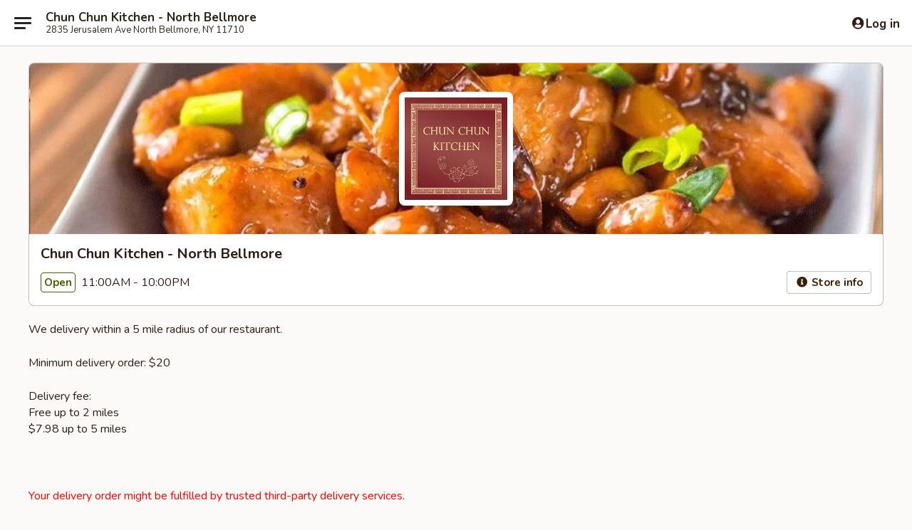

--- FILE ---
content_type: text/html; charset=utf-8
request_url: https://www.google.com/recaptcha/api2/anchor?ar=1&k=6LeS6lMUAAAAADOPnBKluMb49PS1NyzPT1kR87Re&co=aHR0cHM6Ly93d3cuY2h1bmNodW5raXRjaGVubnkuY29tOjQ0Mw..&hl=en&v=PoyoqOPhxBO7pBk68S4YbpHZ&size=invisible&anchor-ms=20000&execute-ms=30000&cb=7syc4ktlrsh0
body_size: 49482
content:
<!DOCTYPE HTML><html dir="ltr" lang="en"><head><meta http-equiv="Content-Type" content="text/html; charset=UTF-8">
<meta http-equiv="X-UA-Compatible" content="IE=edge">
<title>reCAPTCHA</title>
<style type="text/css">
/* cyrillic-ext */
@font-face {
  font-family: 'Roboto';
  font-style: normal;
  font-weight: 400;
  font-stretch: 100%;
  src: url(//fonts.gstatic.com/s/roboto/v48/KFO7CnqEu92Fr1ME7kSn66aGLdTylUAMa3GUBHMdazTgWw.woff2) format('woff2');
  unicode-range: U+0460-052F, U+1C80-1C8A, U+20B4, U+2DE0-2DFF, U+A640-A69F, U+FE2E-FE2F;
}
/* cyrillic */
@font-face {
  font-family: 'Roboto';
  font-style: normal;
  font-weight: 400;
  font-stretch: 100%;
  src: url(//fonts.gstatic.com/s/roboto/v48/KFO7CnqEu92Fr1ME7kSn66aGLdTylUAMa3iUBHMdazTgWw.woff2) format('woff2');
  unicode-range: U+0301, U+0400-045F, U+0490-0491, U+04B0-04B1, U+2116;
}
/* greek-ext */
@font-face {
  font-family: 'Roboto';
  font-style: normal;
  font-weight: 400;
  font-stretch: 100%;
  src: url(//fonts.gstatic.com/s/roboto/v48/KFO7CnqEu92Fr1ME7kSn66aGLdTylUAMa3CUBHMdazTgWw.woff2) format('woff2');
  unicode-range: U+1F00-1FFF;
}
/* greek */
@font-face {
  font-family: 'Roboto';
  font-style: normal;
  font-weight: 400;
  font-stretch: 100%;
  src: url(//fonts.gstatic.com/s/roboto/v48/KFO7CnqEu92Fr1ME7kSn66aGLdTylUAMa3-UBHMdazTgWw.woff2) format('woff2');
  unicode-range: U+0370-0377, U+037A-037F, U+0384-038A, U+038C, U+038E-03A1, U+03A3-03FF;
}
/* math */
@font-face {
  font-family: 'Roboto';
  font-style: normal;
  font-weight: 400;
  font-stretch: 100%;
  src: url(//fonts.gstatic.com/s/roboto/v48/KFO7CnqEu92Fr1ME7kSn66aGLdTylUAMawCUBHMdazTgWw.woff2) format('woff2');
  unicode-range: U+0302-0303, U+0305, U+0307-0308, U+0310, U+0312, U+0315, U+031A, U+0326-0327, U+032C, U+032F-0330, U+0332-0333, U+0338, U+033A, U+0346, U+034D, U+0391-03A1, U+03A3-03A9, U+03B1-03C9, U+03D1, U+03D5-03D6, U+03F0-03F1, U+03F4-03F5, U+2016-2017, U+2034-2038, U+203C, U+2040, U+2043, U+2047, U+2050, U+2057, U+205F, U+2070-2071, U+2074-208E, U+2090-209C, U+20D0-20DC, U+20E1, U+20E5-20EF, U+2100-2112, U+2114-2115, U+2117-2121, U+2123-214F, U+2190, U+2192, U+2194-21AE, U+21B0-21E5, U+21F1-21F2, U+21F4-2211, U+2213-2214, U+2216-22FF, U+2308-230B, U+2310, U+2319, U+231C-2321, U+2336-237A, U+237C, U+2395, U+239B-23B7, U+23D0, U+23DC-23E1, U+2474-2475, U+25AF, U+25B3, U+25B7, U+25BD, U+25C1, U+25CA, U+25CC, U+25FB, U+266D-266F, U+27C0-27FF, U+2900-2AFF, U+2B0E-2B11, U+2B30-2B4C, U+2BFE, U+3030, U+FF5B, U+FF5D, U+1D400-1D7FF, U+1EE00-1EEFF;
}
/* symbols */
@font-face {
  font-family: 'Roboto';
  font-style: normal;
  font-weight: 400;
  font-stretch: 100%;
  src: url(//fonts.gstatic.com/s/roboto/v48/KFO7CnqEu92Fr1ME7kSn66aGLdTylUAMaxKUBHMdazTgWw.woff2) format('woff2');
  unicode-range: U+0001-000C, U+000E-001F, U+007F-009F, U+20DD-20E0, U+20E2-20E4, U+2150-218F, U+2190, U+2192, U+2194-2199, U+21AF, U+21E6-21F0, U+21F3, U+2218-2219, U+2299, U+22C4-22C6, U+2300-243F, U+2440-244A, U+2460-24FF, U+25A0-27BF, U+2800-28FF, U+2921-2922, U+2981, U+29BF, U+29EB, U+2B00-2BFF, U+4DC0-4DFF, U+FFF9-FFFB, U+10140-1018E, U+10190-1019C, U+101A0, U+101D0-101FD, U+102E0-102FB, U+10E60-10E7E, U+1D2C0-1D2D3, U+1D2E0-1D37F, U+1F000-1F0FF, U+1F100-1F1AD, U+1F1E6-1F1FF, U+1F30D-1F30F, U+1F315, U+1F31C, U+1F31E, U+1F320-1F32C, U+1F336, U+1F378, U+1F37D, U+1F382, U+1F393-1F39F, U+1F3A7-1F3A8, U+1F3AC-1F3AF, U+1F3C2, U+1F3C4-1F3C6, U+1F3CA-1F3CE, U+1F3D4-1F3E0, U+1F3ED, U+1F3F1-1F3F3, U+1F3F5-1F3F7, U+1F408, U+1F415, U+1F41F, U+1F426, U+1F43F, U+1F441-1F442, U+1F444, U+1F446-1F449, U+1F44C-1F44E, U+1F453, U+1F46A, U+1F47D, U+1F4A3, U+1F4B0, U+1F4B3, U+1F4B9, U+1F4BB, U+1F4BF, U+1F4C8-1F4CB, U+1F4D6, U+1F4DA, U+1F4DF, U+1F4E3-1F4E6, U+1F4EA-1F4ED, U+1F4F7, U+1F4F9-1F4FB, U+1F4FD-1F4FE, U+1F503, U+1F507-1F50B, U+1F50D, U+1F512-1F513, U+1F53E-1F54A, U+1F54F-1F5FA, U+1F610, U+1F650-1F67F, U+1F687, U+1F68D, U+1F691, U+1F694, U+1F698, U+1F6AD, U+1F6B2, U+1F6B9-1F6BA, U+1F6BC, U+1F6C6-1F6CF, U+1F6D3-1F6D7, U+1F6E0-1F6EA, U+1F6F0-1F6F3, U+1F6F7-1F6FC, U+1F700-1F7FF, U+1F800-1F80B, U+1F810-1F847, U+1F850-1F859, U+1F860-1F887, U+1F890-1F8AD, U+1F8B0-1F8BB, U+1F8C0-1F8C1, U+1F900-1F90B, U+1F93B, U+1F946, U+1F984, U+1F996, U+1F9E9, U+1FA00-1FA6F, U+1FA70-1FA7C, U+1FA80-1FA89, U+1FA8F-1FAC6, U+1FACE-1FADC, U+1FADF-1FAE9, U+1FAF0-1FAF8, U+1FB00-1FBFF;
}
/* vietnamese */
@font-face {
  font-family: 'Roboto';
  font-style: normal;
  font-weight: 400;
  font-stretch: 100%;
  src: url(//fonts.gstatic.com/s/roboto/v48/KFO7CnqEu92Fr1ME7kSn66aGLdTylUAMa3OUBHMdazTgWw.woff2) format('woff2');
  unicode-range: U+0102-0103, U+0110-0111, U+0128-0129, U+0168-0169, U+01A0-01A1, U+01AF-01B0, U+0300-0301, U+0303-0304, U+0308-0309, U+0323, U+0329, U+1EA0-1EF9, U+20AB;
}
/* latin-ext */
@font-face {
  font-family: 'Roboto';
  font-style: normal;
  font-weight: 400;
  font-stretch: 100%;
  src: url(//fonts.gstatic.com/s/roboto/v48/KFO7CnqEu92Fr1ME7kSn66aGLdTylUAMa3KUBHMdazTgWw.woff2) format('woff2');
  unicode-range: U+0100-02BA, U+02BD-02C5, U+02C7-02CC, U+02CE-02D7, U+02DD-02FF, U+0304, U+0308, U+0329, U+1D00-1DBF, U+1E00-1E9F, U+1EF2-1EFF, U+2020, U+20A0-20AB, U+20AD-20C0, U+2113, U+2C60-2C7F, U+A720-A7FF;
}
/* latin */
@font-face {
  font-family: 'Roboto';
  font-style: normal;
  font-weight: 400;
  font-stretch: 100%;
  src: url(//fonts.gstatic.com/s/roboto/v48/KFO7CnqEu92Fr1ME7kSn66aGLdTylUAMa3yUBHMdazQ.woff2) format('woff2');
  unicode-range: U+0000-00FF, U+0131, U+0152-0153, U+02BB-02BC, U+02C6, U+02DA, U+02DC, U+0304, U+0308, U+0329, U+2000-206F, U+20AC, U+2122, U+2191, U+2193, U+2212, U+2215, U+FEFF, U+FFFD;
}
/* cyrillic-ext */
@font-face {
  font-family: 'Roboto';
  font-style: normal;
  font-weight: 500;
  font-stretch: 100%;
  src: url(//fonts.gstatic.com/s/roboto/v48/KFO7CnqEu92Fr1ME7kSn66aGLdTylUAMa3GUBHMdazTgWw.woff2) format('woff2');
  unicode-range: U+0460-052F, U+1C80-1C8A, U+20B4, U+2DE0-2DFF, U+A640-A69F, U+FE2E-FE2F;
}
/* cyrillic */
@font-face {
  font-family: 'Roboto';
  font-style: normal;
  font-weight: 500;
  font-stretch: 100%;
  src: url(//fonts.gstatic.com/s/roboto/v48/KFO7CnqEu92Fr1ME7kSn66aGLdTylUAMa3iUBHMdazTgWw.woff2) format('woff2');
  unicode-range: U+0301, U+0400-045F, U+0490-0491, U+04B0-04B1, U+2116;
}
/* greek-ext */
@font-face {
  font-family: 'Roboto';
  font-style: normal;
  font-weight: 500;
  font-stretch: 100%;
  src: url(//fonts.gstatic.com/s/roboto/v48/KFO7CnqEu92Fr1ME7kSn66aGLdTylUAMa3CUBHMdazTgWw.woff2) format('woff2');
  unicode-range: U+1F00-1FFF;
}
/* greek */
@font-face {
  font-family: 'Roboto';
  font-style: normal;
  font-weight: 500;
  font-stretch: 100%;
  src: url(//fonts.gstatic.com/s/roboto/v48/KFO7CnqEu92Fr1ME7kSn66aGLdTylUAMa3-UBHMdazTgWw.woff2) format('woff2');
  unicode-range: U+0370-0377, U+037A-037F, U+0384-038A, U+038C, U+038E-03A1, U+03A3-03FF;
}
/* math */
@font-face {
  font-family: 'Roboto';
  font-style: normal;
  font-weight: 500;
  font-stretch: 100%;
  src: url(//fonts.gstatic.com/s/roboto/v48/KFO7CnqEu92Fr1ME7kSn66aGLdTylUAMawCUBHMdazTgWw.woff2) format('woff2');
  unicode-range: U+0302-0303, U+0305, U+0307-0308, U+0310, U+0312, U+0315, U+031A, U+0326-0327, U+032C, U+032F-0330, U+0332-0333, U+0338, U+033A, U+0346, U+034D, U+0391-03A1, U+03A3-03A9, U+03B1-03C9, U+03D1, U+03D5-03D6, U+03F0-03F1, U+03F4-03F5, U+2016-2017, U+2034-2038, U+203C, U+2040, U+2043, U+2047, U+2050, U+2057, U+205F, U+2070-2071, U+2074-208E, U+2090-209C, U+20D0-20DC, U+20E1, U+20E5-20EF, U+2100-2112, U+2114-2115, U+2117-2121, U+2123-214F, U+2190, U+2192, U+2194-21AE, U+21B0-21E5, U+21F1-21F2, U+21F4-2211, U+2213-2214, U+2216-22FF, U+2308-230B, U+2310, U+2319, U+231C-2321, U+2336-237A, U+237C, U+2395, U+239B-23B7, U+23D0, U+23DC-23E1, U+2474-2475, U+25AF, U+25B3, U+25B7, U+25BD, U+25C1, U+25CA, U+25CC, U+25FB, U+266D-266F, U+27C0-27FF, U+2900-2AFF, U+2B0E-2B11, U+2B30-2B4C, U+2BFE, U+3030, U+FF5B, U+FF5D, U+1D400-1D7FF, U+1EE00-1EEFF;
}
/* symbols */
@font-face {
  font-family: 'Roboto';
  font-style: normal;
  font-weight: 500;
  font-stretch: 100%;
  src: url(//fonts.gstatic.com/s/roboto/v48/KFO7CnqEu92Fr1ME7kSn66aGLdTylUAMaxKUBHMdazTgWw.woff2) format('woff2');
  unicode-range: U+0001-000C, U+000E-001F, U+007F-009F, U+20DD-20E0, U+20E2-20E4, U+2150-218F, U+2190, U+2192, U+2194-2199, U+21AF, U+21E6-21F0, U+21F3, U+2218-2219, U+2299, U+22C4-22C6, U+2300-243F, U+2440-244A, U+2460-24FF, U+25A0-27BF, U+2800-28FF, U+2921-2922, U+2981, U+29BF, U+29EB, U+2B00-2BFF, U+4DC0-4DFF, U+FFF9-FFFB, U+10140-1018E, U+10190-1019C, U+101A0, U+101D0-101FD, U+102E0-102FB, U+10E60-10E7E, U+1D2C0-1D2D3, U+1D2E0-1D37F, U+1F000-1F0FF, U+1F100-1F1AD, U+1F1E6-1F1FF, U+1F30D-1F30F, U+1F315, U+1F31C, U+1F31E, U+1F320-1F32C, U+1F336, U+1F378, U+1F37D, U+1F382, U+1F393-1F39F, U+1F3A7-1F3A8, U+1F3AC-1F3AF, U+1F3C2, U+1F3C4-1F3C6, U+1F3CA-1F3CE, U+1F3D4-1F3E0, U+1F3ED, U+1F3F1-1F3F3, U+1F3F5-1F3F7, U+1F408, U+1F415, U+1F41F, U+1F426, U+1F43F, U+1F441-1F442, U+1F444, U+1F446-1F449, U+1F44C-1F44E, U+1F453, U+1F46A, U+1F47D, U+1F4A3, U+1F4B0, U+1F4B3, U+1F4B9, U+1F4BB, U+1F4BF, U+1F4C8-1F4CB, U+1F4D6, U+1F4DA, U+1F4DF, U+1F4E3-1F4E6, U+1F4EA-1F4ED, U+1F4F7, U+1F4F9-1F4FB, U+1F4FD-1F4FE, U+1F503, U+1F507-1F50B, U+1F50D, U+1F512-1F513, U+1F53E-1F54A, U+1F54F-1F5FA, U+1F610, U+1F650-1F67F, U+1F687, U+1F68D, U+1F691, U+1F694, U+1F698, U+1F6AD, U+1F6B2, U+1F6B9-1F6BA, U+1F6BC, U+1F6C6-1F6CF, U+1F6D3-1F6D7, U+1F6E0-1F6EA, U+1F6F0-1F6F3, U+1F6F7-1F6FC, U+1F700-1F7FF, U+1F800-1F80B, U+1F810-1F847, U+1F850-1F859, U+1F860-1F887, U+1F890-1F8AD, U+1F8B0-1F8BB, U+1F8C0-1F8C1, U+1F900-1F90B, U+1F93B, U+1F946, U+1F984, U+1F996, U+1F9E9, U+1FA00-1FA6F, U+1FA70-1FA7C, U+1FA80-1FA89, U+1FA8F-1FAC6, U+1FACE-1FADC, U+1FADF-1FAE9, U+1FAF0-1FAF8, U+1FB00-1FBFF;
}
/* vietnamese */
@font-face {
  font-family: 'Roboto';
  font-style: normal;
  font-weight: 500;
  font-stretch: 100%;
  src: url(//fonts.gstatic.com/s/roboto/v48/KFO7CnqEu92Fr1ME7kSn66aGLdTylUAMa3OUBHMdazTgWw.woff2) format('woff2');
  unicode-range: U+0102-0103, U+0110-0111, U+0128-0129, U+0168-0169, U+01A0-01A1, U+01AF-01B0, U+0300-0301, U+0303-0304, U+0308-0309, U+0323, U+0329, U+1EA0-1EF9, U+20AB;
}
/* latin-ext */
@font-face {
  font-family: 'Roboto';
  font-style: normal;
  font-weight: 500;
  font-stretch: 100%;
  src: url(//fonts.gstatic.com/s/roboto/v48/KFO7CnqEu92Fr1ME7kSn66aGLdTylUAMa3KUBHMdazTgWw.woff2) format('woff2');
  unicode-range: U+0100-02BA, U+02BD-02C5, U+02C7-02CC, U+02CE-02D7, U+02DD-02FF, U+0304, U+0308, U+0329, U+1D00-1DBF, U+1E00-1E9F, U+1EF2-1EFF, U+2020, U+20A0-20AB, U+20AD-20C0, U+2113, U+2C60-2C7F, U+A720-A7FF;
}
/* latin */
@font-face {
  font-family: 'Roboto';
  font-style: normal;
  font-weight: 500;
  font-stretch: 100%;
  src: url(//fonts.gstatic.com/s/roboto/v48/KFO7CnqEu92Fr1ME7kSn66aGLdTylUAMa3yUBHMdazQ.woff2) format('woff2');
  unicode-range: U+0000-00FF, U+0131, U+0152-0153, U+02BB-02BC, U+02C6, U+02DA, U+02DC, U+0304, U+0308, U+0329, U+2000-206F, U+20AC, U+2122, U+2191, U+2193, U+2212, U+2215, U+FEFF, U+FFFD;
}
/* cyrillic-ext */
@font-face {
  font-family: 'Roboto';
  font-style: normal;
  font-weight: 900;
  font-stretch: 100%;
  src: url(//fonts.gstatic.com/s/roboto/v48/KFO7CnqEu92Fr1ME7kSn66aGLdTylUAMa3GUBHMdazTgWw.woff2) format('woff2');
  unicode-range: U+0460-052F, U+1C80-1C8A, U+20B4, U+2DE0-2DFF, U+A640-A69F, U+FE2E-FE2F;
}
/* cyrillic */
@font-face {
  font-family: 'Roboto';
  font-style: normal;
  font-weight: 900;
  font-stretch: 100%;
  src: url(//fonts.gstatic.com/s/roboto/v48/KFO7CnqEu92Fr1ME7kSn66aGLdTylUAMa3iUBHMdazTgWw.woff2) format('woff2');
  unicode-range: U+0301, U+0400-045F, U+0490-0491, U+04B0-04B1, U+2116;
}
/* greek-ext */
@font-face {
  font-family: 'Roboto';
  font-style: normal;
  font-weight: 900;
  font-stretch: 100%;
  src: url(//fonts.gstatic.com/s/roboto/v48/KFO7CnqEu92Fr1ME7kSn66aGLdTylUAMa3CUBHMdazTgWw.woff2) format('woff2');
  unicode-range: U+1F00-1FFF;
}
/* greek */
@font-face {
  font-family: 'Roboto';
  font-style: normal;
  font-weight: 900;
  font-stretch: 100%;
  src: url(//fonts.gstatic.com/s/roboto/v48/KFO7CnqEu92Fr1ME7kSn66aGLdTylUAMa3-UBHMdazTgWw.woff2) format('woff2');
  unicode-range: U+0370-0377, U+037A-037F, U+0384-038A, U+038C, U+038E-03A1, U+03A3-03FF;
}
/* math */
@font-face {
  font-family: 'Roboto';
  font-style: normal;
  font-weight: 900;
  font-stretch: 100%;
  src: url(//fonts.gstatic.com/s/roboto/v48/KFO7CnqEu92Fr1ME7kSn66aGLdTylUAMawCUBHMdazTgWw.woff2) format('woff2');
  unicode-range: U+0302-0303, U+0305, U+0307-0308, U+0310, U+0312, U+0315, U+031A, U+0326-0327, U+032C, U+032F-0330, U+0332-0333, U+0338, U+033A, U+0346, U+034D, U+0391-03A1, U+03A3-03A9, U+03B1-03C9, U+03D1, U+03D5-03D6, U+03F0-03F1, U+03F4-03F5, U+2016-2017, U+2034-2038, U+203C, U+2040, U+2043, U+2047, U+2050, U+2057, U+205F, U+2070-2071, U+2074-208E, U+2090-209C, U+20D0-20DC, U+20E1, U+20E5-20EF, U+2100-2112, U+2114-2115, U+2117-2121, U+2123-214F, U+2190, U+2192, U+2194-21AE, U+21B0-21E5, U+21F1-21F2, U+21F4-2211, U+2213-2214, U+2216-22FF, U+2308-230B, U+2310, U+2319, U+231C-2321, U+2336-237A, U+237C, U+2395, U+239B-23B7, U+23D0, U+23DC-23E1, U+2474-2475, U+25AF, U+25B3, U+25B7, U+25BD, U+25C1, U+25CA, U+25CC, U+25FB, U+266D-266F, U+27C0-27FF, U+2900-2AFF, U+2B0E-2B11, U+2B30-2B4C, U+2BFE, U+3030, U+FF5B, U+FF5D, U+1D400-1D7FF, U+1EE00-1EEFF;
}
/* symbols */
@font-face {
  font-family: 'Roboto';
  font-style: normal;
  font-weight: 900;
  font-stretch: 100%;
  src: url(//fonts.gstatic.com/s/roboto/v48/KFO7CnqEu92Fr1ME7kSn66aGLdTylUAMaxKUBHMdazTgWw.woff2) format('woff2');
  unicode-range: U+0001-000C, U+000E-001F, U+007F-009F, U+20DD-20E0, U+20E2-20E4, U+2150-218F, U+2190, U+2192, U+2194-2199, U+21AF, U+21E6-21F0, U+21F3, U+2218-2219, U+2299, U+22C4-22C6, U+2300-243F, U+2440-244A, U+2460-24FF, U+25A0-27BF, U+2800-28FF, U+2921-2922, U+2981, U+29BF, U+29EB, U+2B00-2BFF, U+4DC0-4DFF, U+FFF9-FFFB, U+10140-1018E, U+10190-1019C, U+101A0, U+101D0-101FD, U+102E0-102FB, U+10E60-10E7E, U+1D2C0-1D2D3, U+1D2E0-1D37F, U+1F000-1F0FF, U+1F100-1F1AD, U+1F1E6-1F1FF, U+1F30D-1F30F, U+1F315, U+1F31C, U+1F31E, U+1F320-1F32C, U+1F336, U+1F378, U+1F37D, U+1F382, U+1F393-1F39F, U+1F3A7-1F3A8, U+1F3AC-1F3AF, U+1F3C2, U+1F3C4-1F3C6, U+1F3CA-1F3CE, U+1F3D4-1F3E0, U+1F3ED, U+1F3F1-1F3F3, U+1F3F5-1F3F7, U+1F408, U+1F415, U+1F41F, U+1F426, U+1F43F, U+1F441-1F442, U+1F444, U+1F446-1F449, U+1F44C-1F44E, U+1F453, U+1F46A, U+1F47D, U+1F4A3, U+1F4B0, U+1F4B3, U+1F4B9, U+1F4BB, U+1F4BF, U+1F4C8-1F4CB, U+1F4D6, U+1F4DA, U+1F4DF, U+1F4E3-1F4E6, U+1F4EA-1F4ED, U+1F4F7, U+1F4F9-1F4FB, U+1F4FD-1F4FE, U+1F503, U+1F507-1F50B, U+1F50D, U+1F512-1F513, U+1F53E-1F54A, U+1F54F-1F5FA, U+1F610, U+1F650-1F67F, U+1F687, U+1F68D, U+1F691, U+1F694, U+1F698, U+1F6AD, U+1F6B2, U+1F6B9-1F6BA, U+1F6BC, U+1F6C6-1F6CF, U+1F6D3-1F6D7, U+1F6E0-1F6EA, U+1F6F0-1F6F3, U+1F6F7-1F6FC, U+1F700-1F7FF, U+1F800-1F80B, U+1F810-1F847, U+1F850-1F859, U+1F860-1F887, U+1F890-1F8AD, U+1F8B0-1F8BB, U+1F8C0-1F8C1, U+1F900-1F90B, U+1F93B, U+1F946, U+1F984, U+1F996, U+1F9E9, U+1FA00-1FA6F, U+1FA70-1FA7C, U+1FA80-1FA89, U+1FA8F-1FAC6, U+1FACE-1FADC, U+1FADF-1FAE9, U+1FAF0-1FAF8, U+1FB00-1FBFF;
}
/* vietnamese */
@font-face {
  font-family: 'Roboto';
  font-style: normal;
  font-weight: 900;
  font-stretch: 100%;
  src: url(//fonts.gstatic.com/s/roboto/v48/KFO7CnqEu92Fr1ME7kSn66aGLdTylUAMa3OUBHMdazTgWw.woff2) format('woff2');
  unicode-range: U+0102-0103, U+0110-0111, U+0128-0129, U+0168-0169, U+01A0-01A1, U+01AF-01B0, U+0300-0301, U+0303-0304, U+0308-0309, U+0323, U+0329, U+1EA0-1EF9, U+20AB;
}
/* latin-ext */
@font-face {
  font-family: 'Roboto';
  font-style: normal;
  font-weight: 900;
  font-stretch: 100%;
  src: url(//fonts.gstatic.com/s/roboto/v48/KFO7CnqEu92Fr1ME7kSn66aGLdTylUAMa3KUBHMdazTgWw.woff2) format('woff2');
  unicode-range: U+0100-02BA, U+02BD-02C5, U+02C7-02CC, U+02CE-02D7, U+02DD-02FF, U+0304, U+0308, U+0329, U+1D00-1DBF, U+1E00-1E9F, U+1EF2-1EFF, U+2020, U+20A0-20AB, U+20AD-20C0, U+2113, U+2C60-2C7F, U+A720-A7FF;
}
/* latin */
@font-face {
  font-family: 'Roboto';
  font-style: normal;
  font-weight: 900;
  font-stretch: 100%;
  src: url(//fonts.gstatic.com/s/roboto/v48/KFO7CnqEu92Fr1ME7kSn66aGLdTylUAMa3yUBHMdazQ.woff2) format('woff2');
  unicode-range: U+0000-00FF, U+0131, U+0152-0153, U+02BB-02BC, U+02C6, U+02DA, U+02DC, U+0304, U+0308, U+0329, U+2000-206F, U+20AC, U+2122, U+2191, U+2193, U+2212, U+2215, U+FEFF, U+FFFD;
}

</style>
<link rel="stylesheet" type="text/css" href="https://www.gstatic.com/recaptcha/releases/PoyoqOPhxBO7pBk68S4YbpHZ/styles__ltr.css">
<script nonce="qsAinHUZQ91sJDBvfYYTtA" type="text/javascript">window['__recaptcha_api'] = 'https://www.google.com/recaptcha/api2/';</script>
<script type="text/javascript" src="https://www.gstatic.com/recaptcha/releases/PoyoqOPhxBO7pBk68S4YbpHZ/recaptcha__en.js" nonce="qsAinHUZQ91sJDBvfYYTtA">
      
    </script></head>
<body><div id="rc-anchor-alert" class="rc-anchor-alert"></div>
<input type="hidden" id="recaptcha-token" value="[base64]">
<script type="text/javascript" nonce="qsAinHUZQ91sJDBvfYYTtA">
      recaptcha.anchor.Main.init("[\x22ainput\x22,[\x22bgdata\x22,\x22\x22,\[base64]/[base64]/[base64]/ZyhXLGgpOnEoW04sMjEsbF0sVywwKSxoKSxmYWxzZSxmYWxzZSl9Y2F0Y2goayl7RygzNTgsVyk/[base64]/[base64]/[base64]/[base64]/[base64]/[base64]/[base64]/bmV3IEJbT10oRFswXSk6dz09Mj9uZXcgQltPXShEWzBdLERbMV0pOnc9PTM/bmV3IEJbT10oRFswXSxEWzFdLERbMl0pOnc9PTQ/[base64]/[base64]/[base64]/[base64]/[base64]\\u003d\x22,\[base64]\\u003d\x22,\x22V8Ouwp3CrFZ1a8K1wqDCnsOnT8OqW8OBfVjDucK8wqQgw65HwqxBecO0w59ew5nCvcKSMcKdL0rChcKKwozDi8KobcOZCcOrw7QLwpI/TFg5wqzDocOBwpDCvjfDmMOvw7FCw5nDvl3CkgZ/BsObwrXDmAR7M2PCv1wpFsK9MMK6CcKVLUrDtC96wrHCrcOFBFbCr2IdYMOhKcKjwr8Ta1fDoAN3wq/[base64]/wrbDpG9Nw5x/[base64]/CmMKEEcKSwoHDrSLCn1Adw50/OcKuOWHCnsKcw7LCs8KlMMKTeA5uwrl1woI6w61Xwo8fQcK7Mx03EAplaMObBUbCgsKhw7pdwrfDkDR6w4glwrcTwpNcbHJPGnspIcOkfBPCsErDpcOeVXlbwrPDmcOKw6UFwrjDn08bQS8nw7/Cn8KnFMOkPsKow5J5Q0fCpA3CllNnwqx6FMKyw47DvsKsK8KnSlrDs8OOScOGJMKBFXLCi8Ovw6jCmwbDqQVswogoasKIwroAw6HCqsO5CRDCjcOKwoEBERxEw6EyZg1Aw7xPdcOXwrXDocOsa3MfCg7DjsKqw5nDhFLCs8OeWsKNKH/DvMKrGVDCuDFmJSVWRcKTwr/[base64]/ClsKDT8KyRjbDnDbDsmTDqsOATMKBw40mwp/DsjQFwrFEworCkDw0woTDqm3Dm8O6wpzDg8KyA8KKXEVew5/DhBp4TMKZw4c8woZow7RjLz8EecKOw5VEFzxkw7pmw6zDmzQ1ccOIUDsyFkrCmVPCvzVzwqh/[base64]/Dh8OZwrjDrG7DjTPCgD0ZMsOHAMKHRBsAw5YPw51Bw7zDr8KeLz/Du09aB8KvASfDlhIgLMObw4PCqsO6wpnDlsO3HlvDgcKdw64Cw4LDu2jDsT0VwpzDk30Ywq7Cg8O7dMK7wpXCgMKEKmkNwp3DmBM5acO/[base64]/wo9tbcKYaGx0w4AowrHCncOxwqVMwrghw6MDclzCrMK0wr/CucOPwqwKCsOCw4TDvlwpwrHDuMOAwpHDtn08MMKhwpAnJTl6K8OSw63DgcKgwopscA5Nw402w6vCky3CkjdGU8OVw73CtVnCmMK9d8OUSMOXwrdgwptNPSUuw7DCjl/[base64]/CvAM6w4LDoVvChW8wFsKpw7YNw7TCqEZSKQPDqsKjw44XLMKYw6HDs8OhDsOmwpwsfxnCi2TDrDBMw7bCgHVKc8KDOTrDmUVZw6ZVSsKiMMK6D8KRQEMgwqorwq9MwrYvw55QwoLDlFIBKFR/FMO4w7Z2OsOgw4HDpMO/EMOdwrnDilZ/KcOLRcKQV1HCrypDwopHwqvCoU95dzVqw6HCkngiwpB1MMOPPsOiGCcUFAhqwrzDunl3wqzDp0LCvWnDp8KKcnPCjH8EH8ODw4E0w5EOIsKiEA8gbcOxS8Kow75Qw78dEyZgUcOzw4TCt8OPKsOEIBfCt8OgKsONw4zCtcOtw5ggw4/DtsOVwqRPFT8EwrLDgMObY3HDk8OAXcOtwpsUdsK2dhZtSQ7DqcKNUMKmwrfClsO4SlHCqXrCiFHDuGRBcMOOCcOkwrPDgMOywo1LwqRGRFpLHsO/[base64]/CtcKUw48kJsOiwoLDkMOdBGLCj8Khw6c0w6gUw584EMKFw71hw7NHD0fDhyHCqsKJw5UYw518w6nDmcK4dMKVXVnDncOUQMKoAT/CksK3LFTDgk0aRTfDvyfDiw8ABcOxSMK8wq/[base64]/wqrClMKPw5/DsGbCv8KxOsOtJAYBG2RHR8OXw7jDlkd6Hh/DqMOPw4XDn8KsO8KUw5loRyfCvMOiSXIRwpzDrMKhw55yw5oew6XCrMO9Shs/LMOPXMOPw7bCusObecKLw5RkFcKJwoHDnghyW8KwOMOFLcO4AMKhFjbDicO/fX1ABQMMwp9JBQN7C8KNwpBvdQ1Mw6sNw7/DtFnDrBJmw5o4LAfDrcKdw7I3FMO4w4knwpLCsQ7Cu3ZRfnvCtsOpSMOZX3rCq3/Dlm11w6jCs2Q1GcKgwqY/[base64]/CuwhuwrDCsC7CiiYUw7YyTcOOw77DpQLDlcKsw6EgwonCgFBkwqVPYsOZcMK/R8KFBEXDjQRsKFEkLMOHAjUWw7rCkF3DkcKbw7fCncKifAAGw75fw6d5fHcLw7bDmCXCosKwbmbCsSvChmTCksKEAXEMF2ozwobCnMO4b8K3w4LDjcKOCMO2IMOYHUHCucOzHAbDoMOOAFoyw69BEyY+wrIGwpYIEsKsw4o2w4rDicKJwoAGTUXCun4wJC/[base64]/wqTCqMKFLVfDk8OZwp0FwpnDjjADwqnDocKqBgcNeUrDtyRpS8OzbkrCoMKgwqPCoi/CqcKSw6DCocKuwoYeZcOXTMKmGsKawqLDlGZ4w4R1wqTCqkIuE8KKcMKxVx7ChXMvFsKbwpjDhsOVVAsmLQfChFXCoGTCqUg4OcOWQcO8HUfCjXzCowfDpXnDi8KxXcKBwrTDpsOEw7ZFOgXCjMOEAsKpw5LCtsO1CcO8UiR6TnbDncOLD8O/[base64]/Di8Klw4U9ED7CkDRPGz/ClMKrGWHCrQfCqsO3wojCk24QXDBNw4DDoXzCmA5CaVR/[base64]/[base64]/wrTCrl5Iw6XDosOfRGYPfwN+w6tCw7jClcKHw6fCuhXCpMOeCMK7wo3CqwnCjnjDhiseZsOtbnHDjMKaTMKYwpNrwpfDnmfCisKDwptAw5xNwrzCnUxbTcKyMFgIwpt4w5E8wrfClhd3a8OGwrwQwqrChsK9w4rCtwwrFynDpsKUwpx9w5bCizVCYcO/AcKmw4hcw6olagvDpcOUwoXDojAaw6LCnEcuw5LDjUkVwpfDhkkIwrJlL23Dom/DrcKkwqHCvMKwwp9Rw7zCp8KNVlvDosKQf8K5wpFYwocvw5vCszcjwpY/wqfDggRnw6jDj8OXwqV0SibCq1MOw4nDkH7DknzCucOSH8KRQ8Kkwp/CosKMwqzCmsKCJMKLwpTDtsKBw5lCw5JiQwoKU1UfeMOVegzCuMKnfMK2wpRYHwcrwpRQD8OlAcKQacO3w6sbwodzRMO3wrFhH8Khw5M/w5loScKyBcOVA8O1CFtzwrnCrSTDpsKewpfDmsKlVcKNbmQNHn0LaFZzw7ACWlHDscO4w5EvChpAw5wuJkrCgcO9w4XCny/Dm8K9XsOmKMOGwrkQXsKXZCMjNWMZciDDhFvCjsK/IMKGw6XCrsK9bA/CrsO8GwnDssKZKCE5XcKTYcOjwpPDuC3DgcOuw5bDuMOnwp3Ct3pPCDIhwo8YJDPDiMK8w6U1w48Ew40bwrTCs8KUKiABw79zw6zCrXnDhcOcbsOYD8O6w77DgsKFaUUwwrIXAFYDGMOYw6HCklXDssKuwox9UcKrGEAKw57DiQPDgR/CoznClMO7w4IyZcK/[base64]/[base64]/DlTgQw57ChGgJXsK4EsOKwpzClFPCsl8jwoQyU8OPKTZIwpxVMX7DrMKNw6BowopZVUbDl0gXbcKnw5R/RsO7Mk/DosO5wr3CtxfCmcO+w4RJw4NwA8OhUcKuwpfDrsKvIEHCoMOGw5fCocO0Gh7Dt2zDgSNywq4fwonDm8O2bRHDhG/[base64]/[base64]/WksgQHzCmXXCuMKxZ3zCiU/Dvzt5DcKCwo8Hw7PCk8ONaxZ0XFw3I8K9w4vDqsKYw4fDiA9tw5lzRSrCksKIIWHDm8Oxwok8AsODwrbCoDAjU8KrP0nDnCbCncK+dnRCw6tCBm7DqSBVw5/CihXCg1gHw6h/w6zDt1gME8OseMK3wo0Lw5gWwoNswpzDr8KMw6zCsADDnsO/YinDqcOAN8KUaUHDiT0uw5EmAsKOw6zCsMOJw7VpwqFvwpUxYQbDqF7CiCIhw67DhcOHRcOyBmptwpgkwpzDtcKTwr7ChMK1wr7Cq8Kxwpxtw7wyGAgfwr4vccO0w4DDtRJNbxwAU8Opwq/Dr8OxGG/DjxLDhCJlAMKPw5PDnsKsw47Cu0s2wpXDtcOyV8O0w7AAax7Dh8K7Sg9Ew4PCs0vCogx9w5Q4NFoaF37DsnnDmMKSJDbCjcKkwqU+cMOdwpbDm8O7w5rCscK+wrTCuF3CmUXCp8O9cl3Cm8O4UxzDj8Ohwq7CsmvDpsKPBn/CmcKUfsOFwpHCpBTDhCQFw6xHD0TCn8OJMcKeb8OXfcOzU8K5wqsyWBzChwHDh8KhMcKWw7HDjxzCrjY4w4/Cu8KPwoPCucKkFBLCqcOSw60qLBPCrsKaBnA3TCrCgsOIVSwhd8OTDMODacK7w47CgsOnScOPVsO+wpoqV3PCp8OVwr/CiMO6w78IwprCox0OOMOFHQfCm8KrfxVbwo1vwqpOJcKVw64gw6BCwqjDnVnDjsKGAsKOwoUOw6NGw5vCpXkow67DpQDCqMO/[base64]/Do8KowonCuzFKwrVCRMKyw5vDp8O7w6nCtMKlG8OYLsKGw5bDo8OAw6/[base64]/w6HDqcOAXsO3G8OBRGbDhcKpbydAw69+AcKuIMKswrfDkBdIPg3Dhzkdw6NKwpc/[base64]/[base64]/CrMOgw7dkwp7DoiQJNBA6wqHDvcOWwrHCg1/[base64]/wp41RCXDrsOVeVHDpcKcRVLDt8Ozw51OQMO6asKuwq1/GmnDiMKcwrDDi3LCqMOBw5zCqDTCqcKbwrsuCF81A1UNw7TDmsK0fRTDnVQER8Otw6hHw4wew6ZUFFjChMObM3rCscKpGcOvw6nDrxFKw6fCuF9nw6Vcwp3CnlTDs8OcwpMHD8KAwpzCrsKKw7LCuMOiwoxbIEbDuCpPZMOQwqnCuMKjw4/[base64]/CqMKjwr/CoMOcFzfDlxnDjMOmwq3CvBkWw63Cg8KQaMOOTsOiw6/Djn1Mw5TCvRXDr8KRwoPDjMKCV8KPBjt2woPCnmoLwoAbwrIVMyh6L2TDjsOuwoJ3ZQ5Pw5nCigfDuwTDrytlNltPbhYhwqY3w5HCnsOqw5nCiMKIZcO8w4JBwq8GwpkxwqjDi8O/[base64]/[base64]/Dq0jCtMKMwpPDpMO5VQ3DisKhwpTDpnPCnHoqw6LDrcKDwro8w486wr3CvcK/wpbCqlfCnsK9w5fDkG5VwoZ9w7MBwpbDscKpbMK0w70Pc8O5f8K6CxHCqMOWwoQ3w7nDjxPCqjYwdgPClD8Lwo/[base64]/CtSjDqMOMDXrCiMO1wovCnMKeF8K4SGAyDMK+w5LDvgdsZRRQwqLDqsOJY8OpPVVmHMOEwobDgcKow7RMw4/DocKeBDLDuGhJfWkBZcOVwrhrw5vCvX/DosK+VMOvJcOBG3NBwoEabD5xA2dRw406w7TDj8KgOcKnwo/[base64]/DlUkmJkctwrXCtgtOwptywqvCn2zDkVRkPsKLcVbChMKtwqgUegbDoAPDsilgwqHCoMKxM8Oiwp1/w57CnsO1PEo1RMOVw6zDpMO6TcKRQWXDn3EER8K4w63CqGZfw5wkwpU6eXTCkMOAWi/Cv3wnccKOw4pfMRfChnHDisOkw7zDtkvCmMKUw6hww7/DiDRnKXI3Bw8ww4I+w6nDmCfClQLDlGNnw61qHmwSGCXDmMO0PcOtw6EGByp/Ty7DsMKia3phGm8vU8OWV8KRHC1heSHCqMOdc8KSM0AlVApUAjcawr3DpSJ/[base64]/ComzCm8KJVsOUUT7CuMKkBcOND8O3bhvDg8Kswp7DvgRMH8OcSsK7wprDnyDCi8OJwp3Ck8KCQcKhw4rCncONw6HDrQ1WH8KvLMOfOgRUbMK6TDjDsSLDk8KYXsK3WMO3wp7Cv8KhZgjDi8K5wqrDkW4Zw7vCs0VsfcOWZgh5wr/DiD3DscKQw7PCisO0w4gVdcOgwp/CsMK2S8O1wqE4w5vCnMKUwoDCuMK2EB4LwqVuayrDjVDCqyvCoT/DrWPDhMOlQDYnw5PCgEvChXsFaCnCkcOKGcOBwoXCqcK0BMOEwq7Dh8Opw7gQa00zF1I6Vlw4w53CicOywovDnlIaRCIRwq7CmARkDsO5CGI/[base64]/[base64]/JzVVwrrCqsKmHMO+wo3Cu8KDKDYHLD5JEGTDoAPDnsOjSnfCkMOEBcKmUsOHw7E1w6JQwqbCokBvAMOrwqoPeMOHw5/[base64]/UcKywoRgw6/Dv8O7wo7Cv8K9w6zCl8Kia2fCuhh/fcK3EUlmScOwNMOgwr7DvsOFVSXCjnXDg1/CkBVhwq9Jw5YlGsOJwqrDjjoJPURZw4I3NRBAwo3Cpnhqw755w755wqRXDMOAZVEHwr/DtGHCocOIwq3Dr8O1w5BUZQjCiEZ7w4XCpMOsw4E/w5Vbwo7CombDiW7CiMO7W8O9woATZTtASMO/IcKwXj91XHFbesOhGsO4DsOiw5VHVSB/[base64]/Cv8O+NsKFw6UdH00xw5HCulbDogXDr8O/BX/Dn2Y3wod5BcK0wrYbw7xbf8KHDsO6EQIKagUSw45pwpnDuCTCnUY3w63DhcOAKRllXsObwoLDkgYmw6dEeMOKw5nDgcKNwoPCsV3CrX5FemU5WMKNBMKnYMOPKcKHwq9/w6Ryw5IQf8Ovw5ZQOsOmVGh2TcO4w4kSwrLCs1dvfgJNw5NHwqrCshJ6w4HDusOWZhAAJ8KcBlHCjjzDq8KNSsOKM03DjEHCgsKReMKVwo1HwojCisOYM1LCn8ONTWp/wqIvc3zCqAzChQPDk1jCrUt2w7Ziw7taw5Iyw5Jsw47CtMOpTcK5ZsOSwofCnMO8woF/f8OvEwPCi8KJw63CtsKOwqcZOmjDnkfCvsOjEgECw4DDoMKmPxPDg2jDjGlTwpXClcO/[base64]/[base64]/DgMOiaMKtfsK2HMOkJlrCp8Oxw7nDnXQvw4rDg8KZwprDgRgGwq3Ch8KPwp5Rw6h9w5zCoF8KfxvCjsObZMKJw7QCwoTCnT7Ds1I2w4Bcw7jCsQXDoiJsNcOGBmDClMKPCQjDpyRnOMKJwr3DjcK/UcKKEXRGw4pMLMKCw6LCmsKpw6TCocKeQgIXwoLChzVeKsKRworCuh0sUgHCgsKNwpw6w7zDnlZEFsKxwqDChSfDrmViwqnDscODw5DClcOFw6Q9fcOYXngxUcKVU3QUPx1fwpbDoGF6w7NBwolMw53DoA1Jwp7DvQk2wodRwqx/XznCl8Khwq1ow4t7FyRqw7ZPw7TChMKAGQVpC2zDr2fCicKVwqDClyYXwpk/w5jDty7Du8Kew43Cu1tIw49Ww60qXsKAwrXDkDTDsEE0RjlCwrrCohzDvm/ClxFVwoTCmTTCmRsywrMPwrDDr1rCkMOxe8OJwr/CiMO2w6ZJOGJ8w7tqasK7wqzCsDLCssOOwqlLwp7Dm8KOw6XCnwt8wpXDoCRPEcOtFz8hwo7ClsOlwrbDnnMAIsOkIcKLwp5ZVMOYbX9cwqwKX8Otw6JLw5I/w73ChUAfw5fCgsKWw77CnsKxM3spVMONIz/CrXXDoFpowoLCkcKRwrLDuh7DgsKUHSPDucOZwq3Cq8O0bRPCt1/[base64]/TSLDj8O8w5cCKsKMwpzCrMKbHw85eGXDhVUgwpxJK8KgJMOGwpgCwrwfw4rCoMODLcKjw5hzw5XCscO1wpZ9w47CmVvCqcO8MWkvwqfCiVVjMMK9XsKSwqDCosOMwqbDrkPCgsOFAT49w4fDjnrCpH/Cqk/DtMKjwqk0worCmsK1wqRWYwZoBcOia1MiwqTCkCUrQxp5e8OKWMORwpHDv3MWwp7DqUxSw6fDlsOWwrhawrDCrk/CimnCqsKHT8KMA8O9w58Jwpl3woXCpsO4TV5Cax/CiMKBw5J2w4nCsCYvw6QmOMK2w7rCmsKQQcKLwoDDtcKNw7UNw65UMnRbwq8AfjzDlk7CgMO7Dn3Dk07DoS5RBcOswq/DolMOwo/Ci8OhPlFow6HCtMOBeMK4GwXDjQ/CvDEOw5hpSW7Co8Onw5dOWQ/CsjzDosOMOkHDi8KcFAV+I8KeHDpOwpnDtMObeWUkw4RbFDwYw4UfGCrDusKowr1IEcOzw5bCk8O4Cg3CksOIw6jDsy3DnsOSw7Efw7E6DX7CiMK1C8OKexnCqMOVO1TCk8K5wrBBTxYaw4EKMW1ZWMOkwpF/wqfCl8KEw4MpYy3DkD4zwoJ8w4U4w4gHw6MPw7TCn8OswpoiRcKUUQbDr8KzwrxEwoLDg37DrMODw7k4EzJPwonDtcK3w5lHIGlNw6nCo1LCksOXTMKqw4rCrARVwqckw5AHwqDClMKew59aT3LDjjfDsi/DgcKREMKywqcUwqfDh8OaKhnCiUDCjWHCvWDCucOCcsOKcsKHWXrDjsKHw7fCocO5UcKKw7vDl8ODScKVRMK1HsOMw4F/[base64]/[base64]/DnWhGRsKywoLDhTZOAT9IXBU9R012wpd1KFTCgHfDl8K/wq7CkkABMFTDowp/[base64]/[base64]/[base64]/w6gUw7rDnQEZw7INwqbCliNecMOHXsO/w5zDgsKbaTskwo/DoDJPQT9qEQjDq8KfeMKmbC4LRsOHQMKaw6rDpcOow4nDgMKTanTCmcOofsOrw6rDvMOhdWPDtVU/w6bDscKHWDHDgcOpworDqk7CmMO4fsKsUsO2MsKFw4HCmMO8fsOLwpdPw7VHOsOow79IwrIaT1pqwp5dwpXDjMOawpVzwoHDvcO1wogHwoDDlnXDlsOZwr/DrX5IXcKPw7nDu39Fw4xmS8O5w6QEHMKFJRBaw74yZcOxNzYJw6U7w7opwot0byB9IxrDq8O9YB/ChT8Hw4vDrMOOw4XDm0HDuGfCqMK1w6UBw4XDjkVRAsKlw5Mmw5nCmTzDjR3DrsOCwrPCnwnCusO5wofDv0XDisOpwpnCvMKhwpHDkgwCcMOVw5oEw5XCpsOsAG/CisOnD2PCtCPDoxggwprDshrDrlrDtMKPHGHCjsKfw5NEYMKPRhQ3Yi/[base64]/CghLCix3ChmwSwqLCvAgAw47ClybCssOAw7Y6aggzMMKNC2HDt8KcwqYyWAzCiCY+wpPCl8KlH8OPZiHChgNIw6IfwosgD8OCK8ONw67DiMOFwoRnRgtyS3PDlTHDoDzCtMOEw5wkTsK8wqPDqnY2GGjDvk7DtsK9w7/DoBAWw6vCmsKEH8OfLnY1w6rCjT88wqFqRcODwqvCrn/CicKmwpgFPMOlw4rCvibDrDfDmsKwFTUjwrMiKS1gZcKBwpUEPj/CksOuwqU8w4LDu8KXL1Utwrt7wpnDm8KsclxwXMOUJWFsw7sIwprDuQ4VDsObwr0dO1QHWEZCP2c/w6M9f8OxF8OwZQHCo8OUUi3DnQHCq8KSZsKNDEMMO8OSwrQCPcONLB7DksO7I8KHw55wwoQzHiXDicOSUMKkEVDCoMKCw6gmw5I5w6jChsO+w6hAZGsNb8Kxw4EYM8OOwr8ZwrJUwoxFGsKmWX3DksOfPsODWcO/[base64]/DuB5IJRFsOcKKSsKrNcK3ZFINXMOvwp3CtsOnwoQhFcK0YcKAw5/DrcOyNcOyw5bClVUnHsK8CDprWsK1w44pRi3Dl8O3woJ8UzNUwq9TR8OnwqR6NMO6w7rDul8GR0VNw7wlwoBPMm1vBcOtesKbeSPDgcOhw5LDsEZvWMKNb3sUwrHDqsKNKsOlVsKewoBswo7Cqh0CwoMkbxHDjFcYw5kHAn/Cv8OdbityQH3DrMOsbjzCmRPDjzVWZTR6wo/DvEPDg2Z1wo/Dmxw8wps0w6AFX8OzwoFXVmTCusKhw51ZXBs7N8KswrHDmWUNb2HDlQzCoMO2wqBuw43DqjTDiMOQZMOIwqjDgMOew7FDw4Fnw7zDhcOfwoJIwqJyw7LCqsOFYMOpacK2SlotLcOqw7nCs8KNPMK0w4rDkUXCsMOHEQvDksORVDR6wqQgd8O/[base64]/[base64]/[base64]/[base64]/[base64]/[base64]/wrwVFsKfZ0TCgMOHwpnCpUPCpBB1wr3Ci8Ocw5MhfRdKLcKQBTnCrgPClnkYwpfDq8OHw6jDvj7DlQVzBCtkaMKUwrcIPsOaw5N0w4FxJ8OFw4zDk8OXw7xvw5fCjAVSVSTCq8OkwpxMUMKhw6PDrMKMw7HCuDExwpB9chU/TlYQw4ZuwqlVwolAY8KETMO9wrnCvRtcP8OnwpjDpcK9YQJ1wpzCqA3CsW3DvELCicKJVlVLEcOLF8OPw4prwqHCni3CqsK7w6/CrMOWwo4FU2cZacOne37CisODDns/wqA4w7LDo8O7w7DDpMOqwoPCqmpgw4XDpcOgw49Awp3Cm1l9wr3DpsO0w5VcwoozDMKXH8KWw7zDiFxhciZkwrbDtsOkwoPCvnnDtE7DpQjCm3zCmTjCn0wawpZJXiPChcKXw4LCgMK8w4A/[base64]/CjcKRN8K7woIbw6Vdw5bCm8OPT8OfCEfDj8Kjw5HDgF/DuWzDrMK1w5BuAcObVFIab8OlHsKoNcKfNWAxGsKzwr4qK3jCj8KMSMOnw5EOwpAcdG5Lw4FFw4jDtMK/c8OVwqgWw6jDpsKGwo/DlF16WMKgwqHCoVHDhsOlw4obwp5vwrrCn8OQw67CsRhgw7BNwrB/w6bCoDnDsXxKRlhHNcKiwrwva8Onw7XClk3Di8Obw5RnOMOlE1XClMKsHB4uSicOwrV4wr1pNV/DqcOKYxDDv8KMHgUVwoNpVsOGw4rCqHvCol3CoQPDlcK0wr/Cu8O7RMKWRVnDkm0Rw6BdasKgw6gpw6JQEMOoWUHDu8KVOMOcwqLDp8KgXR4DCcKmw7bDn2xvw5XCin7CgcK2HsOaFQHDpijDvi7CgMOiLlrDig4zwpJTWUpIC8Orw7k1IcKewqLCtWHCvS7DkcKnw5TCpS5Rw7HCvF9XF8KCwrrCrC7CkChMw47ClgIIwq/ChMOceMONc8Kgw4bCjVxidCvDu0h6wrpxdFnCnxcJwrLCiMKleTszwoRlwrd5wrgnw7MxNMOza8OLwqxiwqQMXUvDs34gfcO4wqnCvm9qwrMawprDuMOkK8K0F8ORJEwPwpQnw5HChMOtcMOHHWVzIMOiNxPDmmfDrUvDucKoUMO6w4ISMMONwo/CtmpGwr3CkcO7bsKrwpPCuwjDgUF8wroBw7IjwrxDwpUTw6ZIZMKfZMKhwqLDmMOJIMKXOR/ClhE/AcOrwrPDr8Kiw5xSbMKdF8Kdwo/Cu8OYcUIGwoLDjHXCg8OZZsOUw5bCvj7Cn2x9Y8O+ThJZY8KZw6Rnw7JHwpTCjcOrGBBVw5DCnSfDrMK1bSdQw7vCrRTCrMOTwqDDhlfCiQcdB0XDnjYcU8K2wofCpwzDrMOCNCHCsQFjOVd4eMKKQX/CmMKkwpF0wqx/w6YWIsKOwrnDpcOMwrjDrQbCqGE8BMKYAcOUD1XDk8OMIQgocMK3f01SERLDssOPwpfDgUfDlMKXw4YQw5k+wpw4wpQcTkjDmcOXP8OATMO8KsO/HcKvwqUvw59XTDwNVnE2w4HDlELDgnxVwrTCrMO1Mw4GOy3DjMKWHARLMMK+cRbCqMKARFoDwqRhw6nCnsOAfxHChDbDh8KPwqvCgsKlOjvCgRHDjWXCncOlOGzDkz85LUvChio0wpTDv8OzTU7DrTR6woDCrcKew5vDkMKzflkWSAYXBMKiwrp9O8O/Impiw6cTw4XCiRDDqMOXw7khTmFGwot2w7Nfw6PDqyXCrMK+w4Qawrlrw5TCjHBSEGzDgDzCm3MmCgM5QsO2woFpSMOcwpjCuMKbLcOSwrbCoMOlERl1HXfDisO0wrEYaQXDpEIyJQIdGcONURTCjcKzw4Q/Qj4Yfg/Do8K7M8KHB8KWwqPDk8O7XXPDm23CgzsEw4XDscO2JE/CrjMaT17DuDMHw6UGKsO6IhfCrBnDsMK+f2I7MV/Ck0Ikw5ARdn8OwpYfwpk6cgzDjcOdwqjCsVwlbsKDB8KNFcONe2cAD8KuP8KWwqIAwp/CqSFkbA7CnCY7dcKWIUQiKlF5QjY/X0/DpVLDiXbDnDIJwr45w6V0RMKzBVU9IcKcw7fClMOLw4LCs3xUwqoVW8OtSMODVw/Cm3JYw75+PGjDkCTCrcOvwrjCqAl3UxLDnzNPVMONwqkdE2R6E01NSSdvHXPCo1rCp8KpBBnDnxPDnTzCjwbCvDPDoTzCrRrDjMOuBsK5OUnCsMOudU4RODdGZhvCtmctZ1dUZMKGw7fCvMOHSMKKP8OXMMKWJAUNUSxewpHCo8KzJnh8wo/DpVvClsK9w7jDkFDDo1oTw48awpFhK8OywpPDgVFzwq/Du2TChMKbEcOMw7o9NMKNUw5NG8Kgw6hMwqvDnA3DssKVw5nCi8K7wpsCw5vCvGbDtMO+HcKxw5XCkcO4wpbCqynChHBjb2HCiS5sw4YIw7jDoRXDs8Klw5jDjCYYOcKvw7HDi8OuKsOPwr0Fw7/CqMONw5fDpMO5w7TDuMO6CwoHHTwaw7loKMO8cMKwcCJndGd/w43DncOQwpl9wp3DtjRRwpQZwqXCnD7CiAlRwrbDiRLChsKDfS5DXyvCscO3VMOcwqh/XMKlwq7DuxnCs8KqJ8OhIjrDkCdeworCpA3CuBQLbcK9woHDsjPCuMOcK8KqWXI+ccK5w7wlKhDCn2DCjUR2NsOqAMOmwrHDggjDtMOnYATDrgzDhn1iJsKxwq/[base64]/[base64]/XMOVD00AK8KXw6TClChzO8KbTsKPYMOkCAHCsU7DuMOawp/CpcKRwqDDosOja8KawrklZMO3w7I/wp/CpDw9wqZDw57DrBTDlQsuE8OKJcOGfzd3wqsmVsKcVsOJVgYxKnLDviXDpmjCk1XDk8K5bMKSwr3DuhdywqEIbsKvPzDCj8OPw5BeSllNw5AEw4t8UcKpwpAKMzLDtWE+w59cwqIdRz8Sw6rDjMOQcyHCtx/[base64]/CpGsBJwnCqMKMw45/SlRPO8KpNiNtw5pTwp4je3HDu8O/[base64]/DlTgFRXrCncKjwqTDlHIKwqXDm8OEwpcDwrTDtMK1wpjCrMKpSi8Vwp3CmVzDoW08wqvCt8KKwokxKsKaw4hSKMK5wqwEK8KGwr7CtsOzT8O6BsKew4rCslvDv8Kxw58FQMKIFcKfecKTw7fCksOfNcOkdgXDoCR/w7Vbw43Cu8OZEcOGQ8OrAsOrTEIKRlDCkkPCgcOGDw5BwrRyw5nDphBYJQzDrT5IY8KYDcOjw5DCucO/w4zCphrCrFXDlFdTw4zCpi/CqMOTwoPDhR3Cr8K7woQEw6JIw7wmw4g4NDnCmBnDtXUXw6nCnzx+FcOZwqcQwrxpTMKnw4/CjsOUDsOpwqnCvDHDjj7CgAbDu8K6DRUmwqM1aV8aw7rDmlUePi/CgMKdOcKlEGPDm8KHZMOdU8KATXfDoBXDvcO4I3sHbsOcQ8K4wrfDrU/[base64]/w5V4R8Knw7Y5wqhzFEdgwrrCoBvDknsKwr98UC/DhsKiYHJawoNzS8KJR8OkwqTCqsKKcX47w4QvwogOMsOqw4sYN8Knwp55UMKtwoBva8Oqwp8iCcKGB8OaCMKJLMOMa8OGIDPCpsKQw5FPw7vDkD/CjW7CgMOyw5I1JF9yNEHCjcKXwojDqDLDlcKiSMOHQi1dTMOZwoVgJsKkwrFdRMKowrlNasKHa8Onw4gKAcKEBsOvw6DCiH5vw44VUH/[base64]/Cm3YYdMKUIQION8Kowog6wobDm8OySnPDuVnDmU/CtMOBLljCtMOaw63DrWbCj8OQwofDrT9gw5nCmsOWLAMywoI9w405LynCo2RxN8O0wrhCwq3CoAwvwqdKcsOITsK0wprCiMKfwqHCmXYiwrBZwqrCjsO1w4HDlmDDgMO/[base64]/[base64]/DkQDDp8O8w6rDvcOmFcOJwqPCs8KYwrjCkx9GwognacOJwohBwqJfw7rDjsO8MmnCrU/CuwRuwoUFP8O5wozDrsKQJMOjw7XCssKWw7ALPnDDjcKUwrnCncO/[base64]/wozCscOywrbDjsKNw6Fpw7/CpcO2w443w6hFwobCvFMuE8KDPlZQwp7CvcORwp51wp4Ew5fDoD49WMKiC8KBBUMmPXJQOW8dURTCoTXDlibCmMKiwpQBwp7DiMO/cHA7WyB7wrlxJMKnwofDr8O5wrRZcMKRw7sIfMKXwo0ETsKgJ0TCgsO2eHrChcKoMgUYP8O9w5ZSJS84J1LCu8OKfhMoNDvCjm8Xw57Cqw1GwpDCnBDDox1Hw5nCrsK/YhfCt8KuacKIw4BWeMOIwpVTw6R4wr3Co8O3wooiZinDkMOiMWwGwrPCnVRPZMOhTQPDgV5gP0jDq8OeYFrCqMKcw5sOwpHCvsKaHMOieiXDkcOPInlKO1M8BcOLPWYow5xhJcO+w5XCoW1PP0HCogHCmDQGC8KqwrpwXksXMCbCi8Kxw4I9E8KpZcOYVh9yw6R9wp/CoBTCjcK0w5zDqcKZw7TDoxwEwqjCkBIqw57DjcKPasOXwo3Ch8K4I1fDocKAE8OqJsKlwo9mJ8OnQHjDg8K+WxTDm8O2w7TDhsOkN8O9w77DuF7CmsOgYMKiwqANLgnDmcOSGMK5wqs/wqc+w6pzPMKaVitYw4ppw7ckN8Klw6bDrVQBYMOeRi1LwrvDl8OZwoU1wr05w64RwqHDs8KHYcO0HMK5woBZwqnCgFbCu8ObQHZLaMOtN8KOSVxYDT7CoMO6DMO/w70zYcODwoA/woMPw79JdMOWwoHCvsOnw7U9LMKuP8OBUVDCmMO/wrzDnMKZwrnCh3JDWcKLwrLCqWgKw4zDvcOsIMOgw6jCnMOUSHFQw4nCjjotwq3CosKyXF1LU8OxahvDpMO4wrXCjhgeEMKoCmTDm8Ondx0ceMKiflROw6zDu1wOw5kxKX3DjMKHwoXDvcObw4XCo8OMasKTw6XCs8KNQcO/w7PCsMKbwp3DsQUeZsOIw5PDj8Obw7R/TD4WM8Ohw6nDsEdpw6pJwqPDkw9Tw77CgH7Dh8O8w6DDqMO6wp3CscKpZ8OVP8KLT8Oaw551wrRqw7Bew7bCiMORw6s2e8OsaTHCpWDCsB/[base64]/DsDHDkF3DsMKbwopUwqlXEjTDtD8ewp3CgMKaw4FdZsK3Py3DtiDDh8O4w4AYLsOiw6NvQMO9wqjCpMKlwrnDsMKowrBjw4s1B8Onwp0Jwo7CtztIQsOYw6/CijtjwrfChMOAOQhFwr9bwrDCoMKkwrgQIsK0wrcSwrnCs8O1LcKHBcOfw7wRDDbCosOpw41EAhHDjUXDsCMMw6rCo1Uvwp/[base64]/w5/DlFdYwrB1wrTDuAYfwpLCv292woLDssOPMAklRcKSw6hxaFTDrE/CgcKxwr84w4vCmVnDrsKaw6MJeh4CwpgYwrjCs8K3XsKDwpHDq8Kjw7oHw5nCncOBwqwaNsO/wowFw5bCqToICwwXw7vDinQFw5zClsKfAMOEwotIKMO2cMKkwrw5wqDDnsOAwq3DjALDqQvDtzbDshXClcOjeWzDt8KAw7FvehXDpC/Cm3zDtwTCkCEvwojDpcK5DlRFwocaw6bCksOVwr8BUMKlf8K5wpkTwoF8AMKYw5DCkcO1woJ6S8O2TTrChCrCicK6ZVDDgxB/XMOOw54ow4XCt8KoOy7Du30kO8OUEcK7Fw4Kw74rFcO/[base64]/DsS7Cg8Okw4zCgcK7w5nCl0TCosOpwq8FZ8KRWMKpclYRw61cw7gHTDwyBMO7GznDpR3DtMO5VCbCjTLCjFkFDsKtwpnChcODwpBWw6IKw6RGUcOxDsK9Q8KuwpMEX8Kbw5wzKgnCl8KTW8KVw6/Cs8OmNsKACHPCrlBmw69Cbm7CpQIzPsKCwovDrUHDrylaCcOUVmrCsDvCm8OCP8Kq\x22],null,[\x22conf\x22,null,\x226LeS6lMUAAAAADOPnBKluMb49PS1NyzPT1kR87Re\x22,0,null,null,null,1,[21,125,63,73,95,87,41,43,42,83,102,105,109,121],[1017145,797],0,null,null,null,null,0,null,0,null,700,1,null,0,\[base64]/76lBhmnigkZhAoZnOKMAhk\\u003d\x22,0,1,null,null,1,null,0,0,null,null,null,0],\x22https://www.chunchunkitchenny.com:443\x22,null,[3,1,1],null,null,null,0,3600,[\x22https://www.google.com/intl/en/policies/privacy/\x22,\x22https://www.google.com/intl/en/policies/terms/\x22],\x22G2l5EWXBOkzWNPUK5T6VoyK2c6sm8Jfl5GOeKOX0GzY\\u003d\x22,0,0,null,1,1768936724716,0,0,[112,231,43,187],null,[237,182,92],\x22RC-cl6arGVoYvHwMA\x22,null,null,null,null,null,\x220dAFcWeA5J2fmeuneSGxdvjyd7_qXL3Q25PZ8w9kpCVFXfX1K94VHqemgbIGe7M_K7ldWV1ADtSvLjUh4ghTSTb-uNcFrN5DFuxQ\x22,1769019524845]");
    </script></body></html>

--- FILE ---
content_type: text/html; charset=utf-8
request_url: https://www.google.com/recaptcha/api2/anchor?ar=1&k=6LeS6lMUAAAAADOPnBKluMb49PS1NyzPT1kR87Re&co=aHR0cHM6Ly93d3cuY2h1bmNodW5raXRjaGVubnkuY29tOjQ0Mw..&hl=en&v=PoyoqOPhxBO7pBk68S4YbpHZ&size=invisible&anchor-ms=20000&execute-ms=30000&cb=5g6g9bo6vzjc
body_size: 49099
content:
<!DOCTYPE HTML><html dir="ltr" lang="en"><head><meta http-equiv="Content-Type" content="text/html; charset=UTF-8">
<meta http-equiv="X-UA-Compatible" content="IE=edge">
<title>reCAPTCHA</title>
<style type="text/css">
/* cyrillic-ext */
@font-face {
  font-family: 'Roboto';
  font-style: normal;
  font-weight: 400;
  font-stretch: 100%;
  src: url(//fonts.gstatic.com/s/roboto/v48/KFO7CnqEu92Fr1ME7kSn66aGLdTylUAMa3GUBHMdazTgWw.woff2) format('woff2');
  unicode-range: U+0460-052F, U+1C80-1C8A, U+20B4, U+2DE0-2DFF, U+A640-A69F, U+FE2E-FE2F;
}
/* cyrillic */
@font-face {
  font-family: 'Roboto';
  font-style: normal;
  font-weight: 400;
  font-stretch: 100%;
  src: url(//fonts.gstatic.com/s/roboto/v48/KFO7CnqEu92Fr1ME7kSn66aGLdTylUAMa3iUBHMdazTgWw.woff2) format('woff2');
  unicode-range: U+0301, U+0400-045F, U+0490-0491, U+04B0-04B1, U+2116;
}
/* greek-ext */
@font-face {
  font-family: 'Roboto';
  font-style: normal;
  font-weight: 400;
  font-stretch: 100%;
  src: url(//fonts.gstatic.com/s/roboto/v48/KFO7CnqEu92Fr1ME7kSn66aGLdTylUAMa3CUBHMdazTgWw.woff2) format('woff2');
  unicode-range: U+1F00-1FFF;
}
/* greek */
@font-face {
  font-family: 'Roboto';
  font-style: normal;
  font-weight: 400;
  font-stretch: 100%;
  src: url(//fonts.gstatic.com/s/roboto/v48/KFO7CnqEu92Fr1ME7kSn66aGLdTylUAMa3-UBHMdazTgWw.woff2) format('woff2');
  unicode-range: U+0370-0377, U+037A-037F, U+0384-038A, U+038C, U+038E-03A1, U+03A3-03FF;
}
/* math */
@font-face {
  font-family: 'Roboto';
  font-style: normal;
  font-weight: 400;
  font-stretch: 100%;
  src: url(//fonts.gstatic.com/s/roboto/v48/KFO7CnqEu92Fr1ME7kSn66aGLdTylUAMawCUBHMdazTgWw.woff2) format('woff2');
  unicode-range: U+0302-0303, U+0305, U+0307-0308, U+0310, U+0312, U+0315, U+031A, U+0326-0327, U+032C, U+032F-0330, U+0332-0333, U+0338, U+033A, U+0346, U+034D, U+0391-03A1, U+03A3-03A9, U+03B1-03C9, U+03D1, U+03D5-03D6, U+03F0-03F1, U+03F4-03F5, U+2016-2017, U+2034-2038, U+203C, U+2040, U+2043, U+2047, U+2050, U+2057, U+205F, U+2070-2071, U+2074-208E, U+2090-209C, U+20D0-20DC, U+20E1, U+20E5-20EF, U+2100-2112, U+2114-2115, U+2117-2121, U+2123-214F, U+2190, U+2192, U+2194-21AE, U+21B0-21E5, U+21F1-21F2, U+21F4-2211, U+2213-2214, U+2216-22FF, U+2308-230B, U+2310, U+2319, U+231C-2321, U+2336-237A, U+237C, U+2395, U+239B-23B7, U+23D0, U+23DC-23E1, U+2474-2475, U+25AF, U+25B3, U+25B7, U+25BD, U+25C1, U+25CA, U+25CC, U+25FB, U+266D-266F, U+27C0-27FF, U+2900-2AFF, U+2B0E-2B11, U+2B30-2B4C, U+2BFE, U+3030, U+FF5B, U+FF5D, U+1D400-1D7FF, U+1EE00-1EEFF;
}
/* symbols */
@font-face {
  font-family: 'Roboto';
  font-style: normal;
  font-weight: 400;
  font-stretch: 100%;
  src: url(//fonts.gstatic.com/s/roboto/v48/KFO7CnqEu92Fr1ME7kSn66aGLdTylUAMaxKUBHMdazTgWw.woff2) format('woff2');
  unicode-range: U+0001-000C, U+000E-001F, U+007F-009F, U+20DD-20E0, U+20E2-20E4, U+2150-218F, U+2190, U+2192, U+2194-2199, U+21AF, U+21E6-21F0, U+21F3, U+2218-2219, U+2299, U+22C4-22C6, U+2300-243F, U+2440-244A, U+2460-24FF, U+25A0-27BF, U+2800-28FF, U+2921-2922, U+2981, U+29BF, U+29EB, U+2B00-2BFF, U+4DC0-4DFF, U+FFF9-FFFB, U+10140-1018E, U+10190-1019C, U+101A0, U+101D0-101FD, U+102E0-102FB, U+10E60-10E7E, U+1D2C0-1D2D3, U+1D2E0-1D37F, U+1F000-1F0FF, U+1F100-1F1AD, U+1F1E6-1F1FF, U+1F30D-1F30F, U+1F315, U+1F31C, U+1F31E, U+1F320-1F32C, U+1F336, U+1F378, U+1F37D, U+1F382, U+1F393-1F39F, U+1F3A7-1F3A8, U+1F3AC-1F3AF, U+1F3C2, U+1F3C4-1F3C6, U+1F3CA-1F3CE, U+1F3D4-1F3E0, U+1F3ED, U+1F3F1-1F3F3, U+1F3F5-1F3F7, U+1F408, U+1F415, U+1F41F, U+1F426, U+1F43F, U+1F441-1F442, U+1F444, U+1F446-1F449, U+1F44C-1F44E, U+1F453, U+1F46A, U+1F47D, U+1F4A3, U+1F4B0, U+1F4B3, U+1F4B9, U+1F4BB, U+1F4BF, U+1F4C8-1F4CB, U+1F4D6, U+1F4DA, U+1F4DF, U+1F4E3-1F4E6, U+1F4EA-1F4ED, U+1F4F7, U+1F4F9-1F4FB, U+1F4FD-1F4FE, U+1F503, U+1F507-1F50B, U+1F50D, U+1F512-1F513, U+1F53E-1F54A, U+1F54F-1F5FA, U+1F610, U+1F650-1F67F, U+1F687, U+1F68D, U+1F691, U+1F694, U+1F698, U+1F6AD, U+1F6B2, U+1F6B9-1F6BA, U+1F6BC, U+1F6C6-1F6CF, U+1F6D3-1F6D7, U+1F6E0-1F6EA, U+1F6F0-1F6F3, U+1F6F7-1F6FC, U+1F700-1F7FF, U+1F800-1F80B, U+1F810-1F847, U+1F850-1F859, U+1F860-1F887, U+1F890-1F8AD, U+1F8B0-1F8BB, U+1F8C0-1F8C1, U+1F900-1F90B, U+1F93B, U+1F946, U+1F984, U+1F996, U+1F9E9, U+1FA00-1FA6F, U+1FA70-1FA7C, U+1FA80-1FA89, U+1FA8F-1FAC6, U+1FACE-1FADC, U+1FADF-1FAE9, U+1FAF0-1FAF8, U+1FB00-1FBFF;
}
/* vietnamese */
@font-face {
  font-family: 'Roboto';
  font-style: normal;
  font-weight: 400;
  font-stretch: 100%;
  src: url(//fonts.gstatic.com/s/roboto/v48/KFO7CnqEu92Fr1ME7kSn66aGLdTylUAMa3OUBHMdazTgWw.woff2) format('woff2');
  unicode-range: U+0102-0103, U+0110-0111, U+0128-0129, U+0168-0169, U+01A0-01A1, U+01AF-01B0, U+0300-0301, U+0303-0304, U+0308-0309, U+0323, U+0329, U+1EA0-1EF9, U+20AB;
}
/* latin-ext */
@font-face {
  font-family: 'Roboto';
  font-style: normal;
  font-weight: 400;
  font-stretch: 100%;
  src: url(//fonts.gstatic.com/s/roboto/v48/KFO7CnqEu92Fr1ME7kSn66aGLdTylUAMa3KUBHMdazTgWw.woff2) format('woff2');
  unicode-range: U+0100-02BA, U+02BD-02C5, U+02C7-02CC, U+02CE-02D7, U+02DD-02FF, U+0304, U+0308, U+0329, U+1D00-1DBF, U+1E00-1E9F, U+1EF2-1EFF, U+2020, U+20A0-20AB, U+20AD-20C0, U+2113, U+2C60-2C7F, U+A720-A7FF;
}
/* latin */
@font-face {
  font-family: 'Roboto';
  font-style: normal;
  font-weight: 400;
  font-stretch: 100%;
  src: url(//fonts.gstatic.com/s/roboto/v48/KFO7CnqEu92Fr1ME7kSn66aGLdTylUAMa3yUBHMdazQ.woff2) format('woff2');
  unicode-range: U+0000-00FF, U+0131, U+0152-0153, U+02BB-02BC, U+02C6, U+02DA, U+02DC, U+0304, U+0308, U+0329, U+2000-206F, U+20AC, U+2122, U+2191, U+2193, U+2212, U+2215, U+FEFF, U+FFFD;
}
/* cyrillic-ext */
@font-face {
  font-family: 'Roboto';
  font-style: normal;
  font-weight: 500;
  font-stretch: 100%;
  src: url(//fonts.gstatic.com/s/roboto/v48/KFO7CnqEu92Fr1ME7kSn66aGLdTylUAMa3GUBHMdazTgWw.woff2) format('woff2');
  unicode-range: U+0460-052F, U+1C80-1C8A, U+20B4, U+2DE0-2DFF, U+A640-A69F, U+FE2E-FE2F;
}
/* cyrillic */
@font-face {
  font-family: 'Roboto';
  font-style: normal;
  font-weight: 500;
  font-stretch: 100%;
  src: url(//fonts.gstatic.com/s/roboto/v48/KFO7CnqEu92Fr1ME7kSn66aGLdTylUAMa3iUBHMdazTgWw.woff2) format('woff2');
  unicode-range: U+0301, U+0400-045F, U+0490-0491, U+04B0-04B1, U+2116;
}
/* greek-ext */
@font-face {
  font-family: 'Roboto';
  font-style: normal;
  font-weight: 500;
  font-stretch: 100%;
  src: url(//fonts.gstatic.com/s/roboto/v48/KFO7CnqEu92Fr1ME7kSn66aGLdTylUAMa3CUBHMdazTgWw.woff2) format('woff2');
  unicode-range: U+1F00-1FFF;
}
/* greek */
@font-face {
  font-family: 'Roboto';
  font-style: normal;
  font-weight: 500;
  font-stretch: 100%;
  src: url(//fonts.gstatic.com/s/roboto/v48/KFO7CnqEu92Fr1ME7kSn66aGLdTylUAMa3-UBHMdazTgWw.woff2) format('woff2');
  unicode-range: U+0370-0377, U+037A-037F, U+0384-038A, U+038C, U+038E-03A1, U+03A3-03FF;
}
/* math */
@font-face {
  font-family: 'Roboto';
  font-style: normal;
  font-weight: 500;
  font-stretch: 100%;
  src: url(//fonts.gstatic.com/s/roboto/v48/KFO7CnqEu92Fr1ME7kSn66aGLdTylUAMawCUBHMdazTgWw.woff2) format('woff2');
  unicode-range: U+0302-0303, U+0305, U+0307-0308, U+0310, U+0312, U+0315, U+031A, U+0326-0327, U+032C, U+032F-0330, U+0332-0333, U+0338, U+033A, U+0346, U+034D, U+0391-03A1, U+03A3-03A9, U+03B1-03C9, U+03D1, U+03D5-03D6, U+03F0-03F1, U+03F4-03F5, U+2016-2017, U+2034-2038, U+203C, U+2040, U+2043, U+2047, U+2050, U+2057, U+205F, U+2070-2071, U+2074-208E, U+2090-209C, U+20D0-20DC, U+20E1, U+20E5-20EF, U+2100-2112, U+2114-2115, U+2117-2121, U+2123-214F, U+2190, U+2192, U+2194-21AE, U+21B0-21E5, U+21F1-21F2, U+21F4-2211, U+2213-2214, U+2216-22FF, U+2308-230B, U+2310, U+2319, U+231C-2321, U+2336-237A, U+237C, U+2395, U+239B-23B7, U+23D0, U+23DC-23E1, U+2474-2475, U+25AF, U+25B3, U+25B7, U+25BD, U+25C1, U+25CA, U+25CC, U+25FB, U+266D-266F, U+27C0-27FF, U+2900-2AFF, U+2B0E-2B11, U+2B30-2B4C, U+2BFE, U+3030, U+FF5B, U+FF5D, U+1D400-1D7FF, U+1EE00-1EEFF;
}
/* symbols */
@font-face {
  font-family: 'Roboto';
  font-style: normal;
  font-weight: 500;
  font-stretch: 100%;
  src: url(//fonts.gstatic.com/s/roboto/v48/KFO7CnqEu92Fr1ME7kSn66aGLdTylUAMaxKUBHMdazTgWw.woff2) format('woff2');
  unicode-range: U+0001-000C, U+000E-001F, U+007F-009F, U+20DD-20E0, U+20E2-20E4, U+2150-218F, U+2190, U+2192, U+2194-2199, U+21AF, U+21E6-21F0, U+21F3, U+2218-2219, U+2299, U+22C4-22C6, U+2300-243F, U+2440-244A, U+2460-24FF, U+25A0-27BF, U+2800-28FF, U+2921-2922, U+2981, U+29BF, U+29EB, U+2B00-2BFF, U+4DC0-4DFF, U+FFF9-FFFB, U+10140-1018E, U+10190-1019C, U+101A0, U+101D0-101FD, U+102E0-102FB, U+10E60-10E7E, U+1D2C0-1D2D3, U+1D2E0-1D37F, U+1F000-1F0FF, U+1F100-1F1AD, U+1F1E6-1F1FF, U+1F30D-1F30F, U+1F315, U+1F31C, U+1F31E, U+1F320-1F32C, U+1F336, U+1F378, U+1F37D, U+1F382, U+1F393-1F39F, U+1F3A7-1F3A8, U+1F3AC-1F3AF, U+1F3C2, U+1F3C4-1F3C6, U+1F3CA-1F3CE, U+1F3D4-1F3E0, U+1F3ED, U+1F3F1-1F3F3, U+1F3F5-1F3F7, U+1F408, U+1F415, U+1F41F, U+1F426, U+1F43F, U+1F441-1F442, U+1F444, U+1F446-1F449, U+1F44C-1F44E, U+1F453, U+1F46A, U+1F47D, U+1F4A3, U+1F4B0, U+1F4B3, U+1F4B9, U+1F4BB, U+1F4BF, U+1F4C8-1F4CB, U+1F4D6, U+1F4DA, U+1F4DF, U+1F4E3-1F4E6, U+1F4EA-1F4ED, U+1F4F7, U+1F4F9-1F4FB, U+1F4FD-1F4FE, U+1F503, U+1F507-1F50B, U+1F50D, U+1F512-1F513, U+1F53E-1F54A, U+1F54F-1F5FA, U+1F610, U+1F650-1F67F, U+1F687, U+1F68D, U+1F691, U+1F694, U+1F698, U+1F6AD, U+1F6B2, U+1F6B9-1F6BA, U+1F6BC, U+1F6C6-1F6CF, U+1F6D3-1F6D7, U+1F6E0-1F6EA, U+1F6F0-1F6F3, U+1F6F7-1F6FC, U+1F700-1F7FF, U+1F800-1F80B, U+1F810-1F847, U+1F850-1F859, U+1F860-1F887, U+1F890-1F8AD, U+1F8B0-1F8BB, U+1F8C0-1F8C1, U+1F900-1F90B, U+1F93B, U+1F946, U+1F984, U+1F996, U+1F9E9, U+1FA00-1FA6F, U+1FA70-1FA7C, U+1FA80-1FA89, U+1FA8F-1FAC6, U+1FACE-1FADC, U+1FADF-1FAE9, U+1FAF0-1FAF8, U+1FB00-1FBFF;
}
/* vietnamese */
@font-face {
  font-family: 'Roboto';
  font-style: normal;
  font-weight: 500;
  font-stretch: 100%;
  src: url(//fonts.gstatic.com/s/roboto/v48/KFO7CnqEu92Fr1ME7kSn66aGLdTylUAMa3OUBHMdazTgWw.woff2) format('woff2');
  unicode-range: U+0102-0103, U+0110-0111, U+0128-0129, U+0168-0169, U+01A0-01A1, U+01AF-01B0, U+0300-0301, U+0303-0304, U+0308-0309, U+0323, U+0329, U+1EA0-1EF9, U+20AB;
}
/* latin-ext */
@font-face {
  font-family: 'Roboto';
  font-style: normal;
  font-weight: 500;
  font-stretch: 100%;
  src: url(//fonts.gstatic.com/s/roboto/v48/KFO7CnqEu92Fr1ME7kSn66aGLdTylUAMa3KUBHMdazTgWw.woff2) format('woff2');
  unicode-range: U+0100-02BA, U+02BD-02C5, U+02C7-02CC, U+02CE-02D7, U+02DD-02FF, U+0304, U+0308, U+0329, U+1D00-1DBF, U+1E00-1E9F, U+1EF2-1EFF, U+2020, U+20A0-20AB, U+20AD-20C0, U+2113, U+2C60-2C7F, U+A720-A7FF;
}
/* latin */
@font-face {
  font-family: 'Roboto';
  font-style: normal;
  font-weight: 500;
  font-stretch: 100%;
  src: url(//fonts.gstatic.com/s/roboto/v48/KFO7CnqEu92Fr1ME7kSn66aGLdTylUAMa3yUBHMdazQ.woff2) format('woff2');
  unicode-range: U+0000-00FF, U+0131, U+0152-0153, U+02BB-02BC, U+02C6, U+02DA, U+02DC, U+0304, U+0308, U+0329, U+2000-206F, U+20AC, U+2122, U+2191, U+2193, U+2212, U+2215, U+FEFF, U+FFFD;
}
/* cyrillic-ext */
@font-face {
  font-family: 'Roboto';
  font-style: normal;
  font-weight: 900;
  font-stretch: 100%;
  src: url(//fonts.gstatic.com/s/roboto/v48/KFO7CnqEu92Fr1ME7kSn66aGLdTylUAMa3GUBHMdazTgWw.woff2) format('woff2');
  unicode-range: U+0460-052F, U+1C80-1C8A, U+20B4, U+2DE0-2DFF, U+A640-A69F, U+FE2E-FE2F;
}
/* cyrillic */
@font-face {
  font-family: 'Roboto';
  font-style: normal;
  font-weight: 900;
  font-stretch: 100%;
  src: url(//fonts.gstatic.com/s/roboto/v48/KFO7CnqEu92Fr1ME7kSn66aGLdTylUAMa3iUBHMdazTgWw.woff2) format('woff2');
  unicode-range: U+0301, U+0400-045F, U+0490-0491, U+04B0-04B1, U+2116;
}
/* greek-ext */
@font-face {
  font-family: 'Roboto';
  font-style: normal;
  font-weight: 900;
  font-stretch: 100%;
  src: url(//fonts.gstatic.com/s/roboto/v48/KFO7CnqEu92Fr1ME7kSn66aGLdTylUAMa3CUBHMdazTgWw.woff2) format('woff2');
  unicode-range: U+1F00-1FFF;
}
/* greek */
@font-face {
  font-family: 'Roboto';
  font-style: normal;
  font-weight: 900;
  font-stretch: 100%;
  src: url(//fonts.gstatic.com/s/roboto/v48/KFO7CnqEu92Fr1ME7kSn66aGLdTylUAMa3-UBHMdazTgWw.woff2) format('woff2');
  unicode-range: U+0370-0377, U+037A-037F, U+0384-038A, U+038C, U+038E-03A1, U+03A3-03FF;
}
/* math */
@font-face {
  font-family: 'Roboto';
  font-style: normal;
  font-weight: 900;
  font-stretch: 100%;
  src: url(//fonts.gstatic.com/s/roboto/v48/KFO7CnqEu92Fr1ME7kSn66aGLdTylUAMawCUBHMdazTgWw.woff2) format('woff2');
  unicode-range: U+0302-0303, U+0305, U+0307-0308, U+0310, U+0312, U+0315, U+031A, U+0326-0327, U+032C, U+032F-0330, U+0332-0333, U+0338, U+033A, U+0346, U+034D, U+0391-03A1, U+03A3-03A9, U+03B1-03C9, U+03D1, U+03D5-03D6, U+03F0-03F1, U+03F4-03F5, U+2016-2017, U+2034-2038, U+203C, U+2040, U+2043, U+2047, U+2050, U+2057, U+205F, U+2070-2071, U+2074-208E, U+2090-209C, U+20D0-20DC, U+20E1, U+20E5-20EF, U+2100-2112, U+2114-2115, U+2117-2121, U+2123-214F, U+2190, U+2192, U+2194-21AE, U+21B0-21E5, U+21F1-21F2, U+21F4-2211, U+2213-2214, U+2216-22FF, U+2308-230B, U+2310, U+2319, U+231C-2321, U+2336-237A, U+237C, U+2395, U+239B-23B7, U+23D0, U+23DC-23E1, U+2474-2475, U+25AF, U+25B3, U+25B7, U+25BD, U+25C1, U+25CA, U+25CC, U+25FB, U+266D-266F, U+27C0-27FF, U+2900-2AFF, U+2B0E-2B11, U+2B30-2B4C, U+2BFE, U+3030, U+FF5B, U+FF5D, U+1D400-1D7FF, U+1EE00-1EEFF;
}
/* symbols */
@font-face {
  font-family: 'Roboto';
  font-style: normal;
  font-weight: 900;
  font-stretch: 100%;
  src: url(//fonts.gstatic.com/s/roboto/v48/KFO7CnqEu92Fr1ME7kSn66aGLdTylUAMaxKUBHMdazTgWw.woff2) format('woff2');
  unicode-range: U+0001-000C, U+000E-001F, U+007F-009F, U+20DD-20E0, U+20E2-20E4, U+2150-218F, U+2190, U+2192, U+2194-2199, U+21AF, U+21E6-21F0, U+21F3, U+2218-2219, U+2299, U+22C4-22C6, U+2300-243F, U+2440-244A, U+2460-24FF, U+25A0-27BF, U+2800-28FF, U+2921-2922, U+2981, U+29BF, U+29EB, U+2B00-2BFF, U+4DC0-4DFF, U+FFF9-FFFB, U+10140-1018E, U+10190-1019C, U+101A0, U+101D0-101FD, U+102E0-102FB, U+10E60-10E7E, U+1D2C0-1D2D3, U+1D2E0-1D37F, U+1F000-1F0FF, U+1F100-1F1AD, U+1F1E6-1F1FF, U+1F30D-1F30F, U+1F315, U+1F31C, U+1F31E, U+1F320-1F32C, U+1F336, U+1F378, U+1F37D, U+1F382, U+1F393-1F39F, U+1F3A7-1F3A8, U+1F3AC-1F3AF, U+1F3C2, U+1F3C4-1F3C6, U+1F3CA-1F3CE, U+1F3D4-1F3E0, U+1F3ED, U+1F3F1-1F3F3, U+1F3F5-1F3F7, U+1F408, U+1F415, U+1F41F, U+1F426, U+1F43F, U+1F441-1F442, U+1F444, U+1F446-1F449, U+1F44C-1F44E, U+1F453, U+1F46A, U+1F47D, U+1F4A3, U+1F4B0, U+1F4B3, U+1F4B9, U+1F4BB, U+1F4BF, U+1F4C8-1F4CB, U+1F4D6, U+1F4DA, U+1F4DF, U+1F4E3-1F4E6, U+1F4EA-1F4ED, U+1F4F7, U+1F4F9-1F4FB, U+1F4FD-1F4FE, U+1F503, U+1F507-1F50B, U+1F50D, U+1F512-1F513, U+1F53E-1F54A, U+1F54F-1F5FA, U+1F610, U+1F650-1F67F, U+1F687, U+1F68D, U+1F691, U+1F694, U+1F698, U+1F6AD, U+1F6B2, U+1F6B9-1F6BA, U+1F6BC, U+1F6C6-1F6CF, U+1F6D3-1F6D7, U+1F6E0-1F6EA, U+1F6F0-1F6F3, U+1F6F7-1F6FC, U+1F700-1F7FF, U+1F800-1F80B, U+1F810-1F847, U+1F850-1F859, U+1F860-1F887, U+1F890-1F8AD, U+1F8B0-1F8BB, U+1F8C0-1F8C1, U+1F900-1F90B, U+1F93B, U+1F946, U+1F984, U+1F996, U+1F9E9, U+1FA00-1FA6F, U+1FA70-1FA7C, U+1FA80-1FA89, U+1FA8F-1FAC6, U+1FACE-1FADC, U+1FADF-1FAE9, U+1FAF0-1FAF8, U+1FB00-1FBFF;
}
/* vietnamese */
@font-face {
  font-family: 'Roboto';
  font-style: normal;
  font-weight: 900;
  font-stretch: 100%;
  src: url(//fonts.gstatic.com/s/roboto/v48/KFO7CnqEu92Fr1ME7kSn66aGLdTylUAMa3OUBHMdazTgWw.woff2) format('woff2');
  unicode-range: U+0102-0103, U+0110-0111, U+0128-0129, U+0168-0169, U+01A0-01A1, U+01AF-01B0, U+0300-0301, U+0303-0304, U+0308-0309, U+0323, U+0329, U+1EA0-1EF9, U+20AB;
}
/* latin-ext */
@font-face {
  font-family: 'Roboto';
  font-style: normal;
  font-weight: 900;
  font-stretch: 100%;
  src: url(//fonts.gstatic.com/s/roboto/v48/KFO7CnqEu92Fr1ME7kSn66aGLdTylUAMa3KUBHMdazTgWw.woff2) format('woff2');
  unicode-range: U+0100-02BA, U+02BD-02C5, U+02C7-02CC, U+02CE-02D7, U+02DD-02FF, U+0304, U+0308, U+0329, U+1D00-1DBF, U+1E00-1E9F, U+1EF2-1EFF, U+2020, U+20A0-20AB, U+20AD-20C0, U+2113, U+2C60-2C7F, U+A720-A7FF;
}
/* latin */
@font-face {
  font-family: 'Roboto';
  font-style: normal;
  font-weight: 900;
  font-stretch: 100%;
  src: url(//fonts.gstatic.com/s/roboto/v48/KFO7CnqEu92Fr1ME7kSn66aGLdTylUAMa3yUBHMdazQ.woff2) format('woff2');
  unicode-range: U+0000-00FF, U+0131, U+0152-0153, U+02BB-02BC, U+02C6, U+02DA, U+02DC, U+0304, U+0308, U+0329, U+2000-206F, U+20AC, U+2122, U+2191, U+2193, U+2212, U+2215, U+FEFF, U+FFFD;
}

</style>
<link rel="stylesheet" type="text/css" href="https://www.gstatic.com/recaptcha/releases/PoyoqOPhxBO7pBk68S4YbpHZ/styles__ltr.css">
<script nonce="DOs0iFfjY8Ue-GINRT03PQ" type="text/javascript">window['__recaptcha_api'] = 'https://www.google.com/recaptcha/api2/';</script>
<script type="text/javascript" src="https://www.gstatic.com/recaptcha/releases/PoyoqOPhxBO7pBk68S4YbpHZ/recaptcha__en.js" nonce="DOs0iFfjY8Ue-GINRT03PQ">
      
    </script></head>
<body><div id="rc-anchor-alert" class="rc-anchor-alert"></div>
<input type="hidden" id="recaptcha-token" value="[base64]">
<script type="text/javascript" nonce="DOs0iFfjY8Ue-GINRT03PQ">
      recaptcha.anchor.Main.init("[\x22ainput\x22,[\x22bgdata\x22,\x22\x22,\[base64]/[base64]/bmV3IFpbdF0obVswXSk6Sz09Mj9uZXcgWlt0XShtWzBdLG1bMV0pOks9PTM/bmV3IFpbdF0obVswXSxtWzFdLG1bMl0pOks9PTQ/[base64]/[base64]/[base64]/[base64]/[base64]/[base64]/[base64]/[base64]/[base64]/[base64]/[base64]/[base64]/[base64]/[base64]\\u003d\\u003d\x22,\[base64]\\u003d\x22,\x22w6Ziw44Cw6rDsTbCiDw7wokpXiDDscK+NiTDoMKlCQ3Cr8OEWMKeSRzDjcKuw6HCjXIpM8O0w6/CoR85w6lbwrjDgDY7w5o8dRlofcOHwrlDw5A3w6crA1JBw78+wrxSVGg5F8O0w6TDvUpew4lPbQgcSHXDvMKjw5VEe8OTF8O1McORAMKswrHChxItw4nCkcK3HsKDw6F+GsOjXzp4EENywp50wrJSKsO7J2DDtRwFCMOlwq/DmcKww7I/[base64]/Cln/ChVlHcGBXQMOeB1l6VEHDiX7Cv8ODwpTClcOWKF/Ci0HChwMiXxTCtsOMw7l+w6tBwr5KwoRqYCPCsGbDnsO9c8ONKcKMUSApwr3CmmkHw7LCgGrCrsOhdcO4bT3CpMOBwr7DssK2w4oBw6vCtsOSwrHCkUh/wrhJN2rDg8Kkw6DCr8KQVgkYNy4cwqkpXsK3wpNMLMOpwqrDocOPwobDmMKjw6BJw67DtsOPw6RxwrttwrTCkwAHR8K/bXF6wrjDrsOxwopHw4p/w7rDvTADQ8K9GMOkCVwuB0tqKnkvQwXCnjPDowTChsKKwqchwpfDhsOhUFI3bStkwr1tLMOvwr3DtMO0wptNY8KEw48UZsOEwo0QasOzAHrCmsKlSQTCqsO7OUE6GcO+w5B0ejl5MXLCqMOQXkA3PCLCkX42w4PCpTNVwrPCiznDqzhQw7/[base64]/[base64]/DkcOFw50SFTxdTMOBw5zDlyxHw5xJw4jDnnNVwojDsUTCvMKBw5fDn8OxwqzCh8OdS8OOf8KBcsOpw5Bowrp9w4dlw7XCucOzw64TJsO2XGfCkgzCqjfDjMKBwpfDun/ClcKudi1gXD/CpxrDgsOeLsKUbyTCs8KUFHEHB8OaU3/CnMKoBsOtw513MEk1w4PDg8KXwqPDogc4wq7DucKWA8OvesK6XH3DgVtfahLCkUDChj3DthUMwr5HN8Onw45ZA8ORPcKyMsK6wrV8EAXDj8OLw6V+AsOzwroZwqvCsh5Zw4jDozBBZyNbSw3CucKPw51Lw7bDg8O7w4RTw7/CvWIdw5ETZMKPYcOqU8KjwpHCl8ObKxvCj08mwpEsw6A0wqEEwoNzEcObwpPCqhwpNsOPXmHCt8KscHjDvQE/JGzDtAbChnbDksKEw59AwqZpbRHDvDdLwr3CkMK3wrxwbsKecE7CpjzDgsKgw7o0YsKRw5twX8OOwpnCvcKrwr7Dn8KywoZ3w6sCRsO3wrkQwqTCkhIeBMKTw4zCjDhewpnCvsOCPitbw71mwpzCg8Kqwpk/[base64]/CjEhbwq7Dn8K9OS4kMMKSw4RFHWjDh1bDtsKGwrkQwrfCtnXDvcK5w6YlQRYhwpcNw47ClcKXd8KCwrLDhsKXw50Yw6TCrsO0wrkwKcKLwocnw6bCoTgkFywzw5fDv1gpw5zCnMKRFsOlwqhmMcOSX8OAwpwjwq3DkMOawoDDsw7DhVTDpQLDjC/CsMOhb2TDmsOow7t1S3/DiBXCg07DsBvDpis+wozCo8KRKnoYwqcdw7nDpMOlwq4UHMKOQMKBw6k4wo9UScKSw5nCvMOMw5xdRMO9aQTCmhrDqcKgd3nCvhVPLsO7wo8mw5TCrMK0FgbCjhgIZMKjOcK8ICUyw5I8NsOqFcOyTsOZwqd7wo5hZsO8w64/CCNYwqwkb8KEwohsw6RFw53Ch21AOMOnwrUrw40Xw4zCisO5wqDCicOcVcK1ZBUEw5VrTcOCwoLCnFfChcKjwqXDusKyMCXDly3CicKmXsOePlUeGl0nw5TDisO5w44EwoU/[base64]/DhVEsXcKQB8KOwpI9J1YSw50Hw6fClMKPwrcEdw7CmA3DrsK2wpBQwrB0w7rCiSwLWMOqcjoww5zDoU/CvsOBwrZiw6XCvsK3ZhxXYMOTw57Do8OzOcKGw7d1w7V0w59PKMOAw5fCrMOpw6XCncOowqgODcK1MXzCgzVrwrEzw4FEHMKiJSZgFCfCssKUUT1UAT91wq4Cw57CkDnCmnVRwognFcO/csOuwqVjZsOwO3kRwqnCssKNUMKmwrnDikYHP8KEwrDDn8KsTSjDvcOUUcOdw6jDmsKsDcOyb8O2wonDulgHwpA+wrTDr2FeW8KcSCZhw5fCujLClMKTesOKW8OMw6/ChsOJZMKMwqPChsODwpBVXm8EwpjCssKfw7NEbMO2csK/wrF7ZcK0wrNyw4zCoMKqX8OYw6vDiMKfE3vDoiPDmsKJwqLCncKObRFUKcOLRcOhwoR5woxlUGsCJgxTwonCj1TCm8KmSQ7DiXDDgEMreiXDuy4DGsKcesO+RGLCtXXDtcKmwrxiwrooHl7CksK2w45MHmnDuynCrSskPMOxw4DDsyxtw4HCgMOANFYNw6/CkcOVFnHCpjBWw4daLMORdMKjw5/ChXjDk8KAw7nCrcKdwrgvdsOCworDqzImw57CkMOSUnPDgA8lJH/CmnTCp8Kfw6xqc2PDu23DtsOZw4dFwoDDnF/DtBkEw5HCjjnCh8OAPVgmBEXCvj3Dv8OawqjCtsKvQ0/Cq2vDrsOkUsKkw6XCrANqw60UJ8KuQSp0ScOMw70MwozCnk1ya8KRADJaw6vDqMKjwonDm8KHwobCr8KMw7wmHsKSw5x3w7jChsKRAW0Aw5DDncOBwrbCpcK4ZsK4w6oUdnVnw5tKwqdRIHUkw6MnMcKSwqUNEzzDpQ8iUEXCm8KNwozDkMKxw6dRKF/DoBjCtz3ChcOkEDbDmirCp8K+w61owoLDvsKoeMK1woU+GwhUwq/Du8OcYVxFeMOZO8ORGlHCsMOCwoE5FMKjKW0pw7jDsMKvfMOzw6XCih/CunY1fAIOUnLDrMKtwqfCsm0eQ8OyRcORw7HDtcOoLMOzwqkwIMOSwpcNwoJTwrzCocKnEsOgwoTDj8KuHcOow5/DmMKpw6DDtUPDvRBkw71BNMKBwoLClcKBScKWw7zDjcO5CR8Ww6HDl8OPK8KDfcOOwpgOVMOrNMKow4tMUcKwXBZ5wrbCjcOjJC53AcKHw5rDtAp+ejLCmMO3CMOVE0sqBlvDscK0WiZIax45AsKABgPDu8OiVsOCPcOdwqTCjsOKXhTCl2Zqw5/Dj8ORwrbCoMKebwzDq1LDv8OHwpgDTBrCj8K0w5bCksKARsKmwoE+LFLCilFtCTHDqcODORzDjUTDsBRZwpxddGTChVgowofDrSc3w7fCvMORw5/[base64]/CkMKIOcKuw6XCvEhFw6s9QcOkw60SXlDCnXIaSMOEw4XCq8OJw47Cql98w705eDLDiTnDqUjDtsKSSj0fw4bDicOCw5nDrsK2wq/Cr8OOERnCg8KNw5HDrCYLwrrDlULDkcOocMOAwpfCpMKRUyDDnGjCocKbLsK4wr3Cp3wlw7vCvcOiwr1YAMKQPx/ClMKgYXFew6zCuTxOZMOwwr9bPcK/wqdew4ofw4xMw60hXsKkwrjCoMKJw63CgcK9FGbCs3/Dm1fDhBMRwq7CuXQdZMKLw51FY8K+FX8mBht6C8OywoPDpMKTw5LCjsKGDsO1FGU/H8KgSFkMwojDusORwp7CiMOlw5Jaw7t/DMKCwpjDkF3ClToGw5oJw6JTwonCqnYhKlB1wqxww4LCjsKQR2YnSsO4w69qEmkEwqd/w5hTEAg+w5nCv2/CuBUgVcKwNkrClsONJGN+G2/DksO8w7nCvQs6UMOLw5zChwJWB3XDvw3Dl18jwpctAsKSw5fCmcK/[base64]/Cr3PCs0rCqnxgwqLCo1VRw6F9NkXCkQvDo8K5HcO1RDwNaMKKecOTDUjDpD/[base64]/Dm8OmSxvCvxsZKsKHwr/Cg3vCj2HChTfCgsKNO8OGw7d1PsO4WF4GLcOVw7DCqsKfw5wxCHfDpMKowq7CjTvClgPCkF40IcOmWMOWwpXCncObwp/DuHHDjsKnGMKXDmbCpsKqw5RvHFHDhg7CssONOgpzw4ZAw6lIw4Zjw6/CucOUdcOFw6PDpsO/C09qwo98wqIdccOUWnlPwrILwqTDv8OBIx56GcKQwrXCrcOEw7PCsyoFW8OmF8KjAgpkaTjCgFoowq7DmMO1wrbDn8Kvw6rDp8Opwr05wq/CsQwwwrt/JDJnGsK6wo/Du3/CngLDtDx5w7HCjcOWUnvCoyV9blfCsUnCvk8BwoFXw4DDhcK4wpnDvUvDkcOew7PCqcO2w6BqM8OaLcOQHiFSPGAiacKew5M6wrBGwoAGw6YcwrJFw64Jwq7DiMOyJnJDwqFdPg3DsMKVRMK/[base64]/CucKyA8OZGsOtw4rDrsKhw4gEwrPCssO9SgjCnBLCrGHCmx1fw7fDmh8Fb3MIWsOIZsK0w6jDhcKKA8OwwrQrLcO4wpXDnsKLw6/DssKvwoPCsh3CjhLCvFVyY0nCmy7DgCvCm8O6MMKlek0nCC/CtsOWD1bDqMO4w5zDlcO7AWJrwrjDkFLDnMKsw6s6w5U0CcKiYMK6b8K/[base64]/b8Omw4rDvwUuHMKewqjCocKIc8OLC8OnwoleLcOCLwo4ZsOTw6HDg8Khwqt8w4c7Qn7CpwzDuMKSw6TDj8OEIwNVQGYNPU7Dng3CrgfDik5wwpDClSPCmjHCnsKUw782wpYmH1pfesO6wrfDkTMowqzCphZswp/[base64]/CmidQDsOaQMOoBVHDusOCwoLDh8KkcyLCtGg4L8OUCsKPwqhaw6vCu8O2NMKlw4zCsSPCpznCuEQjdsKYcQMpw4/[base64]/woJjw78US8KfUV5+Aw/CvcKKw58kw5AgLcKUwrNLw5XCsX3Cs8KUKsKKw4HDhMOsNsKBwprCoMO3UcOXdMOXw6DDnsOEw4M/w5gUwrXDv30lwqLCoyHDhsKUwpFNw6XCrcOKdFHCrMOwFg7CmHrCpMKKHSbCjsOqw53CqnYpwqhdw5R0E8KDBntFQBhBwqtuwr3DtRwETsOOTMKAe8Ozw5XCocOWGw3Co8O3dsK8BsK3wqUIw6JywqnDqsOow4lRwrjDqMK7wokMwqjDpW/CqBFcw4ZpwqFiwrfDhzZVGMKlw7PDqsK1cngoHcKvwq5gwobDml40wqfDnsK0woHCmcK5wqLDvsKxMMKPwrhcwpQNwqxEw5TCjhhJw4rCpy/CrX3DojEKTsOUwowew64NJ8KfwqnDvMKnDCrCjBdzQkbCtsKGO8K1wpPDvyTCpUcYQMKnw6VDw7N5NSRlw6PDuMKQfMOea8OswrJRwo3CumfCk8KRewXDsSHDt8Obw7tXYGfDs3ZTw7gIw6oqFn/DrcO0wqxuLHPDgcKcTzXCgUUWwqbDnRnCp1TDlwonwr/CpCPDqhpWU01Cw6fCv33Cs8K4cVdIa8O6DV7CvsOuw6vDrj7CmMKmREtew4FUwpV/QzfDoAXCicOXw4gHw4XCih3DvANlwpvDvyBBFzw+wookwovDoMO2w5o7w71dbcOwL3tcCVFBdFXCucKhw6Y/wok7wrDDtsOCNsOEW8KUGHvCiUTDhMOEZwseKUJbwqdkF0zCicKXQcKVw7DDlFDCmcOYwpLDk8OUw4/DrQLDncO3SXTDqcOewobDrsKtwqnDhcOXY1TCi07DrsOiw7PCvcOvd8KMw6bDvXo+ASNFU8OgIRBkD8OsRMOELGMowpTCk8O/[base64]/DtT5/wqTCtkQdwq/DrHgfOcOQwrgkwqXDkVXDghsQwr/[base64]/[base64]/Dm1RowopdLUbCkxUmw4nClsO6wq9DFX/CtWXDqcKjFsKnwrfDp0E/IcKwwrrDosKzJXklwpDCjMOmfsOWwozDtQfDkl8YcMKjw7/DsMOkYcK+wrFRw4ZWL13CqsK2ESNjAjDCu0LDnMKnw5PCncOvw4bDqcOrUsK3woDDlDnDgSXDq2IWwqrDhMKvbMKGDMKNMxkrwoUbwpIgeAPDijJ2w6bCkHTCgG5Qw4XDiADCvktCw4HDon1fw5cQw6vDgB/[base64]/Cv8K7woPCtcKsw43DtcKpw697w4rDl8OPYGgiY8KTwpXDqMOAw7wlOTUzwopkaELCo2rDhsKJw5HDqcKHScKkQCPChGgKw48gwrd7woHCqWPCt8O4YTTDhH7Di8KWworDjh3DoX7CrsOIwoFFCwLCrWEYw6Zfw71Yw7xfNsO9Fh9yw5nCqsKMw7/[base64]/[base64]/[base64]/CnWrDtj4Bw7c5D0TDoQjCoWsGMsOMw6zDgk3CnsOEUkdLw6ZmXmpFw7rCi8Odw6E5woUsw7YcwqjDtzFObVDCt1gENsK4McKGwpXCvBbCpjLCmQQgdcKmwr4oNT3CjcODwpvChyrCtcOXw4nDj154Dj7DqB/DksKyw6NIw6TCh0pFw6LDiXAhw4rDpUsjMsKdTcKAIcKDwotew7vDpcO3HGvDlAvDvW/CkU7DkQbDmnrCmSnCqsOvPMOSIcK8PMOcWH/[base64]/wofCt8Ojf8KNwqbCtsKFw7EkMMOkEsK6w40Wwrt1wpJbwql4w5LDncO3w4XDo3N9QcOvAMKgw4Bpwp/Ch8K8w445cjpTw4DDn0F5ByzDn3xfT8Obw4c/wpfDmh95wr/Cvw7DqcONwoTDksOLw7jClsKOwqdsasKeJx/[base64]/ChcK5w5M8K308w4HCmlDCpcKYwo1zW8K0RcOfwqTDhFzDicOswrZ2wqw5AMOQw4ckTcKVw6vCvsK6wovCv33DmsKAwqZFwq1VwpkxesOaw7NZwpfCixZeJR3DjsOgw7B/ejMcwobDuxrCtsO8w591w4/Dgw3Dtjk5RWfDkXrDhEIMb3DDrHHDjcKZw5nCjsOWw7g0eMO0B8OFw6fDux3CvFjCryjDhgHDhHnCtsOyw75Bwodtw6R7fyfCj8OJwrzDtsK4w77CvX/[base64]/CjcKIOsKVWAVDUMOmw7VFX8OnJ8KSw48ycg9MbcOmPsKIwpF7DsOoVsO0w6hzw5XDgSTDk8OEw5DClkPDtsOwFGLCgcK/NMKAB8Ojw5jDqxRuNsKVwr3DhsKdN8Opwr1Pw7/[base64]/CrMKyVMOKw7/DnMOMQcODdUHChMOqwoN8w6I4PcO+wqPDhDPCtcK7TA9WwoIxwpLCjgLDnA3ClQgbwppkODnCo8OOwqbDhMKbSsKjwrjCtnnDtCRMPgLCuCh3Wxt7wrfCp8O2EsKMw55bw7/Cr3nCisO7QWHDscKMw5PCuUIGwothwr3CpjDDlcOTwp0vwpoAMDbDtnDCncKjw4Edw7TDhMKfwrjDk8OYDiAlw4XDjRBkeWLCqcKKTsOaHsOxwqpmGMK7KsOPwqYKLlt8HgZmwoPDlHnCt1ABEMOzSkDDkcKuCmrCtcK0FcOqw4g9JG/CnAhQZyPDnkRuwpM0wrvDnWlIw6QlJcKXfg4vOcOrw4EOw7Z8UhcKLMOgw58pbMKue8KBV8OdShrDpcOMw4F7w6jDkMOxw6PDi8ONUzrDo8KRdcOmccKqEk7DtyLDqsOpwofCs8Oxw7VTwqHDucO/wr3Cv8OvVGdpFcK9wothw6PCulE+VVzDtXEpS8OFw4jDr8OTw6s5RsODBcOdbcOHw6nCoAMTFsOSw5HDggfDncOMSw4FwovDlDkZNcOXek7CkcK8wps1wpMUwoDDhx0Rw4/DvsOnw5jCpmh2wpnDgcO+BUFGw5/[base64]/DksOeTFtBRMKBwq8xwrzDuwXDg0TDlcKywqURfCctZkk3wpV4w6oow7cWw4VSPXlSP3bCt18GwoV/wqtcw7zCicO3wrfDpjTCicKVOhzDthTDtcKSw5lmwqg0YwfChsK3OCVmUhloUQ3DnU43w7HDscOqJ8KGRMK0WXsCw4Q/wonDuMOTwrAGPcOOwpEAX8Oow7khw6MuCDA/w5jCrsOtwrDCusKheMO2w5YRw5XDr8OPwq4lwqAawq/[base64]/wpjCsMOXw7bDiyBYdMORSQ7DqsOBw7YDwr/Dn8OsNsObfgfCjFLCq2ZNwr7CksOZw50WFzQGYcOLMn/[base64]/DrA7ChFzDr8OawpV0wqnCpsO3D1Rgc8Odw4jDjiLCijDCmC/DrMKwN0odAUMNH0tYw5RSw45ZwpbDmMKUw41xwoHDjWjChSPDuwc2GcKHPx9LHcKjEsKxwqjDu8Krd25Qw4nCusKlwrQVwrTCtsKCaDvDpsKZTlrDmiMDw78uYcKtZnsYw7Y8wowHwrHDsgHCqDBtwqbDj8KKw5BuesOhwovDlMK2wqPDo3/ChyBLXz/Dv8O5aiEewrlHwrN8w7HDqytgJMKaal1CfHvCosOWwoDCtkkTwrMGKBsRBGY8w6t4UCEhw6lXw7YcWB1Cw6rCgsKjw63DmsKWwotyEMODwqTClMK5DRzDrFHCgcOLBsOTR8OLw6bDu8KfWAIDf1HCjk0WE8OhKMKfamF4b2sewr9twqXClcKeaDk/[base64]/w4fDvXTCvsK7w6fCrlnDiH1gLy7DncKiw4MFw6nDjV7Cl8OqecKUHsKrw6bDtMOowoB6wp7CjALCtsKsw57CkW/Cn8ODN8OjDsOnTRbCsMKjXMKKPEp0wqBBwr/DvFfDlsKcw4QTwr0KUH1tw7nDu8O2w7nDmMO0wp/[base64]/w45wwplJeF5AGcKeCcKswo/CqsO4L0nDmcOSwpQtw5Avwoxxw4fCqMKNQsKKw5/DqUPDqkXCtMOpD8KOPywVw5TDtcKdwovClzNKw5fCp8KRw4RsFMOjOcO2IcKbfwl1RcOvwp/CgREMS8OHEVcZRSjCq0nDscKjEloww4HDukUnwpkiE3DDpnlqw4rDkBzCtgsOIGIRw5DClx8nS8Oaw7hXwo3DmXpYw4HCmVBjWcOGU8KIRcOGBMOFNG3DrC4ew4TCmCfDiiRlXcKKw60iwrrDmMO7WMO/BHrDlMOKYMO5XsK9w4jDt8KvLRZQc8OtwpDCv1XCvUcmwp8aS8K6wqbCisOgGgIbUsOmw6fDtHgvXMK3wrjCg3bDnsOfw7p9UHpDwr3Ds3HCn8ONw78twrfDusKmw4jDiUdDTzLCnMKOG8OawpjCq8O+wrYNw5HCt8KSHmnDksKDYwHCv8K9WS/Csy3CusOBOxTCgTzDu8Kiw6hXHcOVasKtL8O5Az/DsMO+U8O9PMOJR8K8wr/DqcKvXFFfwpnCjsOiJ0LCrcOKMcK6OcO5wpx3woR9X8KVw47DjcOAOMOsOwPDj0DCtMOPwogQwp1+w7J7w6fClAXDtU3CoSnCtHTDoMOCTsOZwovCgcOEwoHDlMO1w57Dkh0kCsOsIk/CrQgzwoXDr2tLw7A/[base64]/Cl1HCj1dNw6R5w4DCm8KsBU03woZLa8K3wpTCu8KYw7LDkcO+w5LDjsO5IsO0wqZywr/CrE/CgcKjfsOWU8OPDAHDlWUUw7g0VsOYwq/DqmFrwqU+YMKFEFzDl8Opw4QJwoHCpHYYw4rCuFtyw67DlDwRwpc/wrp7AGzCpMOaDMOXw5MwwqvCvcKIw6rCpkjDksKQXsK4w63DhsK2U8O9w7jCqWTDrsOwPGHDvlYGcsOfwpjCg8KncE9Zw5IdwpooQScqQsOIw4bDqcKdwpfDqGbClMOVw41IZjXCo8OqUsKCwofCrCUfwrnCq8O/[base64]/CpBfDjGPCusKcwqXCvHzDosOtwpjCh8O7wqwjw7HDgj1HfXZowp4VYsKwRcKobsKXwr9gYHHCpGLDrSDDs8KJMkDDgcKSwp7ChRsGw63CkcOiMjvCulsVcMKOVlzDuWYgQE1JD8OJGWkBWlXDuUHDiHPDn8KOwqDDscOGbcOeai/DrsKtbGl7GMKFw7RJHz3DmSpHBsKgw6rDlcO7ZcOJw53CiXzDoMK3w784wrjCuizDq8OdwpJgwowOwobDnMKTNsKmw7FQwoXDuVHDqBdGw4vDmgPCpXTDp8OfAMKqd8OzGVNZwpxWwogKwrLDq0tvZAoqwpxvd8KuezhZwpLCp1EqJBvCisO/VcKowp1uw5zCp8ORKMOuworDiMOJexPDtcORUMKxw5fCrUFUwrhpw6DDgMKjO3YZwoDDiwMiw6PDlnbCs2oCSFbCusORw7bCsR0Lw6bDg8KZLFwfw5TDr2gFwrLCpFkkw7/CnMKCScKRw44Iw7UMQ8OTEDLDsMKFQcOQOQ7Cu0sVP3B0Z0nDuk49PWrCsMKeFloPw4tkw6AgKWofMsOGwrXCoE3Cv8O/TRDCu8KKL3UPwqZ1wr5kDsKtSsO8wqs5wqTCtMKnw74pwqRWwpMSBj7Dj0jCoMKvBmxqw5jChCvCgMK7wrAQKMORw6bCnFMPcMK4D1nCrsOfecO2w5Bgw6Btw51hwp4PM8OEaRk7wpF6w6vCssOLZV0Sw7nDpGApA8K/w4DCm8OSw60LT1TDmcKICsO0QCTDgDLCiGXCu8OAOwzDrDjCvGXDmsKIwqfCkWMxUSkEYHEDcsK9O8KAw7TCrTjDv08kw67Cr01+LlbDrwzDrMOlwovCqzVDVsK8w60Jwppqw7/DucK8w7pAGsOdBS02wrVLw4bCkMKGcy8gBDQfw5gCwqtYwqPCnTXDsMONwoclecKFwqTChE3CmQrDtMKNHDvDtRpAHjHDksK/TAkhIyvDo8OfWjk9SsObw5pvH8OYw5bDlBDDs2E6w6BwH3h7wow/SGbDs1rDojPDhMObwrHDgTYZIgXCtDoFwpXChsKyeD1cXlHCtzcjU8KewqzCqXzCuh/Cr8O1wp7DuRHCpB7CkcOSwo/CosK8D8Kkw7h9CTBdWzDCuQPCoWhQwpDDr8Oyf18hCsOpw5bCo0vCggZUwp7DnX5VUMKVWW/[base64]/[base64]/[base64]/DkMOyw6kXcm4Hf8KZw7M0YcKMDTPCuX3DqgIyVcOmwp3DiHYRMH8KwoHCgxoGwpXCmXERdCYzAsKBSCJiw6vCtj7Cl8Kqe8Oiw7/[base64]/DoH3Cv8K5H1h0ahdxwqc/IFY+wr0dDsK2HScSCBzCrcKiw4jDhsKcwp0yw7ZMwopVVGLDtSXCksOcYWFnwoxjB8Okb8Kiwqk1RMKmwpciw79FB1oqw5Qww7RiQcOfB0/CmB/Cq3Jvw4zDicKjwp3CosOjw6HDqQbCuUrDmMKZR8KfwpTDhcKUHcK+wrHCkS5Lw7YMdcKuwowswrFHw5fCmcKxD8O3wrcuwq1YTQHDsMKqwrrClE1dwovDhcK8OMOuwqQFw53DhC/Du8KHw5zCgsK/cj7CkSrCi8Oyw6w6w7XDpcKpwp8Tw68YHFfDnmvCqgXCl8O2MsKDw6wJCEvDmMO9wplEBU/Dg8KOw7nDtCPCgcOJw4TDpMKAbEZGRcOJUCXCn8O/w5EYG8K0w5Z3wpMdw53CtMOHTFTCtsKeEhUwX8OJw5RPPVhvDwDCunnDuy8BwrRfwpBOCAAwC8OwwrdYFhTCjwjDmHU/[base64]/DrMOGw43DrzBVbsK3wrHDvMK7wq3DtMK3bA3CrmjCrcOWTcO8w4F/X2V5TRfDrxl0wpfDuil2KcOLw4/[base64]/wqtEw7YlwoN1QMO9MMKFAMOsVErCkCxJw6ocw5TCqMKIUhRVRsO7wq8qCVTDqG/DuwfDtDtjIy7CqBQUVcK8CsKMQ1HCgcK2wozCnU/DicOtw7pGKglWwoNQw5PColRjw4nDtmEzURTDrcKLLBVaw7ptwrk0w6/[base64]/Dh8KsesOOw6Bcw6V1wqHDnH3Cp8OxMMOUSHRlwoRhw48kZ3AWwrJQw7TCvkcxwpd6eMOXwoHDr8O7wolnRcOzVhJhwqAuRcOyw53DjQ7DmHI4LStswpYFw6jDisKLw47DhcKTw5fClcKvd8O2wrDDnEAFGsK4TsK8w71Qw4/[base64]/woB6w6dpAVptPMOUMBPDgTXCgMKZc8OlBMKaw4/CnsOMccOww7RoVMOsGWzDvjxxw6Z/QMO6csKhcG83w6ESNMKMEGjCisKlJBbDk8KLX8OkWUbCg1E0ND7ChxbCiHRaCMOMXGddw7/DkA3DtcOPw7QMw5pBw5XDhMKQw6hna3bDisOmwobDrlXDq8KDc8Kbw7bDvUjCsHfDn8Kow7vDmSdQPcKtJzvCjzDDnMOUw5TCkDo5fUrCpWPDkMOkDsKow4zDij/CvlrCox8vw7LClsK0ckbChyYmSUjDgcKjdMKUE2nDjxTDuMKkdcKDNsObw7rDsHY0w6LDssKuNwcSw4XDtgDDqTZZwo9Zw7HDikUsFTrCig7CmgxlIlzDlS/DggzClHHDpFYtPygYDXrDiVwAVWllw5hmTcKaaWkrHGHDv1s+wrt7f8KjfcOUTGcpesODwpDDslxFXsKseMOWRMOdw6EWw4Nbw4/CgmEdwpNOwqXDhwvCp8OnGXjCqyMdw7fCn8OYw758w7V7w5lZEcKnwqVOw6vDh0HDrFI3aTp2wrHCvcKZScOwfsOzVcOWw6TCi3bCqHzCqsKpYWkscU/DkGNZGsKPNTNgHMKJPMKMcXcsAFQXUMKnw50lw4Bqw77DusKzIsOBw4cfw4rDgxV1w71ZVsK8wrggfmEvw6cPc8Ojw7RzZsKKwqfDk8OHw6VRwqk+w5gnYXlBPsOUwqo7BMK5wp/[base64]/Dg1IVwp7Cu8OcZHdywoPCo2XCjhnDoGvDrk1jwo0Kw5YIw7MvITdoA3pdDcO3CMO/wpwOwofCg3ZpDhkZw5fCqsOSH8O1ekE9wojDs8KTw53Du8Ovwq8cw7rDj8OHf8KhwqLCisOAcEsKw6HCikrCtgvCumnClQLCq2jCqV5YRDw3w5NewrLDmRF/w7zDt8Krwr/DhcOcw6Qbw6s4R8OFwrZ6AWYDw4BkEsOJwq9Cw4U+BSMRw5AWJhLClMOhZCAQwq7CownDvMKWw5fChMKqwr7Dn8KFPsKkX8KbwpVhLwVnGCbCt8K1XcOMXcKLMMKqwqvCnArCrB3DomhEVEp6PcKceivDsAfDll/ChMOrcMOzc8KuwpAfCHXDssO4w63Dq8KuNsKowp52w5bDglrCl1hDO1xxw63DqsKFw7LChMOawpU2w4YzGMKnG0fCksKfw4gWwrLCsEbCgwE8w4XCmF5OecKYw5zClFgJwrshO8Khw7d4JAtXeh5mRMKweXMeZMO5woIkVnN/w6Npwq3DosKObsOtworDixvDmMOLVsKLw7IeUMOTwp1ew5M/[base64]/Dgyoqw7dQwoPDnh5+FsOCSD3Dn8K3wrggV1RpNsKIwrIxwozCgcOJwolkwoTCnCorwrVMNsO1BMOxwpVNw7HDuMKvwp3CjERpCy/Cv2ldMMOsw7XDg0MNJsO6R8K6woHDnEByKVjDg8K/HHnCsWEfcsOEw4fDncKgKW3CuWXCucKMOcOsDmDDgMKYAcKDwrrCoT9mwobCi8O8SMK2esOHwqrCtjdpaR3DiQ3CiB1tw60Uw5fCu8KIA8KPfsKswp5KPk1Mwq/CrcK9w5nCvcOrwoovMgUaH8OFMsOcwoxDdT1Qwq94w47ChsO8w5Y8wrTDrxVswrDDp0UIw7fDvsKUDHzCgMKtwppBwqPCojnCtH/CisK+w7Fsw47Cl0zDlsKvw7MRSMKVd33Dm8KPw5d9IMKDM8KDwoFFw40bCsOAw5dUw54HFTXCrzs2w7l1d2TDnRFxCCvCgxfDgk82woFBw6vDkkEGdsKnXcO7OxPCvcOlwoTCg1FjwqDDisOyHsOTesKFdHUxwqvDn8KCScK/w7UPwro5wrLDtTvDu3wzYQI6CMKywqAaNcO/wq/CucK6w5JnTRNVwobCvSfCtMKjSkNGWn3CnBbDpgwJV04yw5vDmG9SXMOUXsO1Ch3CisO0w57CsAvCp8OcKBXDt8O5woE5w5U+V2Z3Sh/Cr8OQTsO2Kjp5S8Kgw64Swp/DkBTDrWEnwo7CssOZIMOjMXTCkyQtw4MBwrTDvMKRD3TCu1skDMOXwp7CqcOdacKpwrTCvwjDpk9IWcKqMDg3YMONQ8K+wo5Yw7Mhw4HCtMKfw5DComsaw6bClA5vZsOmw7kmLMKsIx0QQcORwoHDtMOaw4rDvVLDgsK2wovDl1nDoBfDjCXDjMK+Lm/CuBfClSfCrRVhwrArwq1KwoLCizsRw77DomBdw5DCpgzDknbDhxLDpsKXwp8zw4jDrMOQJz/Crm3DrBpKEyfDvcO8wqzCssOUAsKNw5EXwqPDhyIHw7DCtHVzYcKQw5rCnsKvR8KSwpAUw5/[base64]/DtsOnBXw6wr4Ew77Dn8ObSsKvwq1owprDlcKXwpYoQRvCuMOOY8OUNsOBan9zwqJ2eVETwrrDlcKPwqZjS8KYJsKJGcKzwrDCpG/Cmxkgw4fDlsKvwozDlHrCoTQww6F0G23DrTQpdcOlw61CwrvDoMKQejsTCMOSVsO/wrnDmsKiw6vCh8O0bQbDtsOBAMKnw4HDsFbChMKzBVZ2w58Lw7bDhcKKw68XIcKZRXLDtsKCw6TCqXvDgsOsUcOhwqhZbTkwFCZYHT0dwpbDqMKuQ3ZHw73DhxYqwp1iYsO/w4jCnMKuw4bCsWA2eyIpXmBNMW5bw4jDpAwyG8Kzw7sDw5XDjjd2CsOxDcKEAMKdwoHCo8KEaWVEDQzDp0NzE8OUBWfCnD8ZwrLDocOmRMKjwqDDimvCpsOrwqNnwoRaYcOdw5fDgsODw6Jyw5HDrsKRwr/DhA7CiT/CuUHDm8KTwpLDuT7CksKnwonCgcOJL24Zwrdzw7JKMsKDRxfClsK5IXTCtcOxIV/CsSDDisKJGcOMQlIswoTClFlpw74mwpRDwqnCmBXCh8KVS8K8w5dPdwIQJ8OtW8KpZEjDsHtFw4MhZz9DwqPCsMKITmHCoU7Cl8KFG2jDlMOWalFSLMKewofCpDYAw6vCn8OYwp3CrWsXfcOQTSsCfCcPw5EvTXwAasKswp8VH2o+D3rDl8KrwqzCosK2w7xSRToYwp/CugDCkDTDh8O1wp5kDcO7Eiluw4sBZsKFwokgHMOow5QCwrPDvnTCjcOJT8OhUcKYQMOdVMK1fMORwpMYDgrDq1TDoBUqwoFxwogWfgkULMOYJsOPCMKUKcOCQ8OgwpLCsnLCkcKxwrVCcsOlK8KbwoN/dMKbQsOuw63DuQcOwr4SVGjDlcKlOsOPHsO+w7N7w5XCicKmHUdoJMKAacKVJcKXLAYnKcKxwrPDnDTDoMK/w61kT8K+NQEza8OTwrDDgsOoUcKjw6IeE8KQw58CZGrClUzDicOfwqNXWsOow4cFEThzwo8TKcOAOsOGw6QbY8KdPxoTwpTCvsKswplcw7TDrcKMX3XCp2bCmEMzH8OVwroPwqrDrEgmcDkBMUh/wpsoNh5hB8O+ZE8iT1fCssKfF8OUwrbCg8OUw6XDgCMdaMKTwozDoE5cZsOcwoBsB0/Dkx5+eRgEw7PDrcKowpDDgx/CqiYHecKwZn4iw5rDowttwoLDgD7CnyxmwozCsHAxDTDCpmtCwqLCl1TCv8K2wpcRfcKVwolfBCXDoWHDuEBecsKow74YZsOaNj4HKhdQNjTCrkRIGMOaCMOrwoVdL2UkwrElwpbChXYHE8OoUsO3ZC3Dt3JsXsKEwo/DhMOrM8OVw59Sw6HDrhNOO1Y/MsOUPUTCqsOkw41ZGMO+wqtsEXggw4fCpcOrwqTDusKdEMKsw4tzUcKCwqnCmBfCusKIGMKfw5gPw57DgyVhQUjCkcKGMBkwQsO0LmZuOBTDsFjDuMOfw57DiyssPSEVByHCncOtT8OzRm8aw4wWdcOCwqp1JMOjQcOdwqVDGiR4wofDh8OKfT/DrsOFw754w5XDscOvw4PDoWDDlsKywrUGEMKBW0DCkcOaw53DlyJfX8OSw6Riw4HDtSITw5TDvMKYw4vDhcKZw74Zw4PDhMOhwoxvDDt0DlUSRCTCiiFoMGoGfwVKwpwyw4AAVsOWw5grJg7CocO7IcOkw7Qdw6kKwrrChsKRPHZWAE3Ci1JHwr/[base64]/[base64]/Dj8KcXcKrc8KhSjdGw7dgw60ZwqfDkFocREXDpG86JW5fwqJiEipzwpFmcF7Dq8KPNlkfG2Ntw7fCoQQVTMKaw6NVw5HCkMOuTgNDwpDCiyBRw6VlPXrClxFJOMODwo9Kw6fCssOCCMOjHT7DhVJ+wq/[base64]/[base64]/DvMKKw6M7ThcOA8OQbsOcKA5TwrsZFcK3w7HDvw0XFA3ChcO5w7R1K8KJf13DrcKxQ21cwolYw57Do1vCjnBuBgvCiMK4GMKDwrcZO05ZRl0oSsKSw6l5E8O3FcKdYBJFw5TDlcKpwqQoC2PDtD/CncKuchFQTsKWNTHCmmfCkXtxH3tpw5jCkcKLwq/Dg1XDnsOjwrM4AMKAwr7Cp07CsMOMZ8Ocw6FFAMKZwqLCoFjDuAzChMKrwrfCgQbDjMKjQsOkw6/Ckm4tRMKvwpt6McOvUCo1XMK2w7Ezwq9Kw7rDjHAFwpzDlFtFc38+LcKhGTsfFHnDhF1RDCBSIQw9ZT7DgxPDsRDCsRXCtMK5PTnDhjvDtEVrw4nDkyk0woA9w6jCj27Di3NFS2vCjD8Lw47DpmvDvsOUVz3DvHRqwp1QEVnCv8Kew7AOw5vChy4AVR1Twqk/U8OPPVnCusOkw5InccK4PMKTw4pEwpppwqZmw4bDmsKZdhvClgbCscOCUcKHw4Y/wrLDj8OCwq7DqlXCk1jDoGA4O8Klw6kjwr4twpBUQMOjccOewr3Dt8KvUgvCn3HDlcOHw5DDtWHCs8KbwpFowqBfwqQMwqhOasKCUnnCicOrbmNIbsKVw55AbX9gw4J/wqjDnEd7WcOrw7Irw5N6FsOfe8KEwoPDvsKDZnvCsR/Cn0PDkMO1CsKqwpM/NybCsDjCncOIwr/CsMKpwrvCqHjChsKRwpjDncOFw7DCvcOpEcKRTkAOHgbChsODw63DohpFehNbN8OEZzgnwrbCiTDCi8KBw5vDpcOrwqHDkDPDtFwWw53Cs0XDkGMNwrfCisOfJcOKw7nDscK0w6kowqdKwoDCvRYow6dmw6lgJsKtw6PDj8K/LsKawo3DkDXCv8K4w4jCjcOqKCnCtcOTw6QJw557w789w5Mrw77DtU7Cm8Kvw6rDusKOw5DDtcOSw61vwofDiijDl3M7wrLDqjLCmsOtBQJKCgjDuwHCnXwQWUFCw5/[base64]/CtcO2w5NTdMObwrLDkVsEwrRpw7XCpmbDsCVBw73DnDsYDkVjKXRgQ8Kvw7APw4YTA8O3wooCwqJEcRPCgsO7w4N5w6MnPcOxw6/Djw8iwrjDpHXCmiNICX40w79RGMKoH8O8w7kGw7UkB8KXw7PCik3CizbDrcOZw5PCusO6eAPCkCTCrREvwogkw7AeEVU7w7PDo8OYfSwrVsOKwrd5EFt7wpJRO2rCvgNPSsOuwo4Pwr9HBcOteMK/[base64]/DsANlZ1BYQ8OfwrYXL1VCW8Oiw63DjMOKCsO8w7FmPFYHCcOQw6QqHMK3w4fDjsOVDcO0Lyh1wrPDiHDClMOAIifCjsKZWHcPw4HDlnzCvEjDo3snwoZjwplaw4xuw6fCr1vCgXDDlCxGwqY2w4AMw5/Cn8OPwq7Ch8KhFVTDosOpXDcDw55hwphgw5JVw6UTFFZqw5XDqsOtw53ClMK4w4JcZBZLwo5ZI1rCgcO7w77CocOfw78Pwoo1XHNWJHRrbW8Nwp5vwpnCm8K8woPCpgnDnMK1w6PDlSZGw5Fqw5Jhw7nCiz3Dp8KJwrnCnsOEw7rDojM/TMO5ZcKfw5oKXMKlwpfCiMOFNMOQF8KWwrjDmiQ/w58WwqLDksKNNsKyDW/CrcKGwrNDwq/[base64]/DonvCo0vDlD3CmiDCp8KTCMOcw5A0wrLCi0HDrcKew6t2wpPDjsOLElhMFMKaOsK6wpZewp4rw6UXEWXClwXDsMOmTxjDpcOQY1Ruw5V3ccOzw4whw5UhVHUXw6DDswDDuzHDm8O3BsKOPWXCgxRhW8KEw5LCjMOtwrHDmBBoIF3DqG/CkMOEw7DDjyLCjgzCgMKZTj/DrnTDsXvDliLCkXbDo8KDw6wDaMK/[base64]/Du8Knwr7DlsKAwozCqUVuUQfCgcONGMK2AVJlwq4lwr3ChsK1w7vDli/ChMK7w57DuwFsA3UjEGTCoUfDiMOyw5NCwqlCL8OIwq/DhMOGwpoMwqZ9w7oL\x22],null,[\x22conf\x22,null,\x226LeS6lMUAAAAADOPnBKluMb49PS1NyzPT1kR87Re\x22,0,null,null,null,1,[21,125,63,73,95,87,41,43,42,83,102,105,109,121],[1017145,797],0,null,null,null,null,0,null,0,null,700,1,null,0,\[base64]/76lBhnEnQkZnOKMAhk\\u003d\x22,0,1,null,null,1,null,0,0,null,null,null,0],\x22https://www.chunchunkitchenny.com:443\x22,null,[3,1,1],null,null,null,0,3600,[\x22https://www.google.com/intl/en/policies/privacy/\x22,\x22https://www.google.com/intl/en/policies/terms/\x22],\x22m+3e3/TOM+RKPfPeSsZwFkN0WOONn13Iavb7tghtbDc\\u003d\x22,0,0,null,1,1768936724759,0,0,[122,250,3,199,144],null,[248,173,177,148],\x22RC-KAgFtlhbJ6Qp1w\x22,null,null,null,null,null,\x220dAFcWeA7Hgf90FvJ4YS_JqjMXsuWZkCKpAzw89rqQaHxGFkVOI1bb5mReuq_691f3dRIcpsYUyCgw-Bf4WscFAu4q9ROuuBDuvg\x22,1769019524615]");
    </script></body></html>